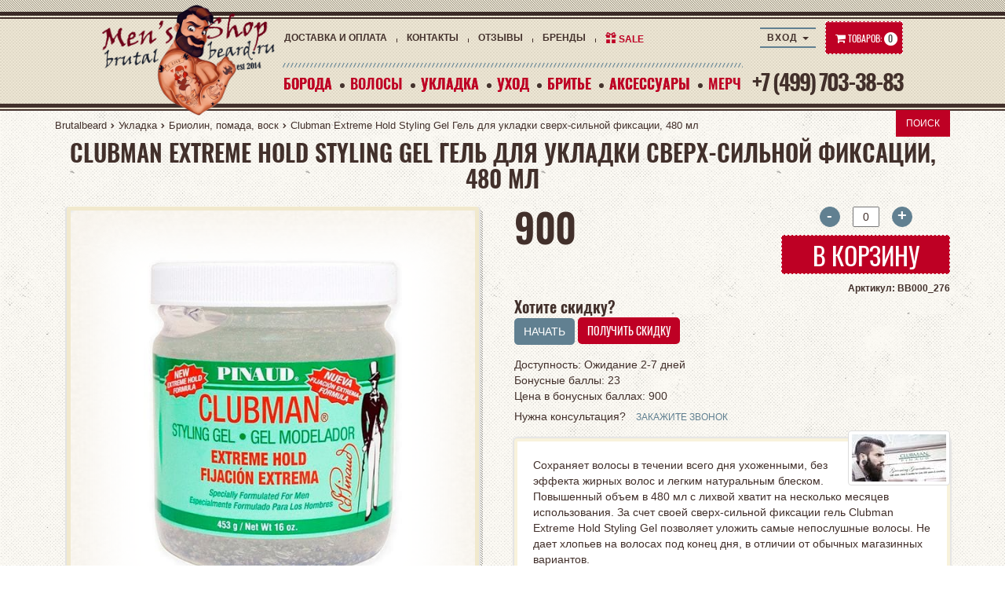

--- FILE ---
content_type: text/html; charset=utf-8
request_url: https://brutalbeard.ru/hair-styling/briolin-pomades-wax/clubman-extreme-hold-styling-gel-480ml
body_size: 18485
content:
<!DOCTYPE html>
<!--[if IE]><![endif]-->
<!--[if IE 8 ]><html dir="ltr" lang="ru" class="ie8"><![endif]-->
<!--[if IE 9 ]><html dir="ltr" lang="ru" class="ie9"><![endif]-->
<!--[if (gt IE 9)|!(IE)]><!-->
<html dir="ltr" lang="ru">
<!--<![endif]-->
<head>
<meta charset="UTF-8" />
<meta name="viewport" content="width=device-width, initial-scale=1">
<meta http-equiv="X-UA-Compatible" content="IE=edge">
<title>Clubman Extreme Hold Styling Gel Гель для укладки сверх-сильной фиксации, 480 мл</title>

						
<base href="https://brutalbeard.ru/" />

	<meta name="description" content="Гель для укладки Clubman Extreme Hold Styling Gel сверх-сильной фиксации, объем 480 мл. Есть в наличии, можно забрать самовывозом или доставка в день заказа" />
<meta property="og:title" content="Clubman Extreme Hold Styling Gel Гель для укладки сверх-сильной фиксации, 480 мл" />
<meta property="og:type" content="website" />
<meta property="og:url" content="https://brutalbeard.ru/hair-styling/briolin-pomades-wax/clubman-extreme-hold-styling-gel-480ml" />
<meta property="og:image" content="https://brutalbeard.ru/image/cache/catalog/clubman-pinaud/clubman-extreme-hold-styling-gel-480ml-600x600.jpg" />
<meta property="og:site_name" content="Brutalbeard.ru" />
<style>img[data-src]{visibility: hidden;}</style>
<script src="catalog/view/javascript/jquery/jquery-2.1.1.min.js" type="text/javascript"></script>
<link href="catalog/view/javascript/bootstrap/css/bootstrap.min.css" rel="stylesheet" media="screen" />
<script src="catalog/view/javascript/bootstrap/js/bootstrap.min.js" type="text/javascript"></script>
<link href="catalog/view/javascript/font-awesome/css/font-awesome.min.css" rel="stylesheet" type="text/css" />
<link href="catalog/view/theme/brutalshop/stylesheet/stylesheet.css" rel="stylesheet" type="text/css" >
<link href="catalog/view/javascript/jquery/magnific/magnific-popup.css" type="text/css" rel="stylesheet" media="screen" />
<link href="catalog/view/javascript/jquery/datetimepicker/bootstrap-datetimepicker.min.css" type="text/css" rel="stylesheet" media="screen" />
<link href="/catalog/view/javascript/bootstrap/css/bootstrap-datetimepicker.css" type="text/css" rel="stylesheet" media="screen" />
<link href="/catalog/view/theme/default/stylesheet/sobfeedback.css" type="text/css" rel="stylesheet" media="screen" />
<link href="catalog/view/javascript/blog/colorbox/css/0/colorbox.css" type="text/css" rel="stylesheet" media="screen" />
<link href="catalog/view/theme/brutalshop/stylesheet/seocms.css" type="text/css" rel="stylesheet" media="screen" />
<link href="catalog/view/javascript/wysibb/theme/default/wbbtheme.css" type="text/css" rel="stylesheet" media="screen" />
<link href="catalog/view/javascript/blog/rating/jquery.rating.css" type="text/css" rel="stylesheet" media="screen" />
<link href="catalog/view/theme/brutalshop/stylesheet/popupcart.css?ver=1.6.1" type="text/css" rel="stylesheet" media="screen" />
<link href="catalog/view/javascript/jquery/owl-carousel/owl.carousel.css" type="text/css" rel="stylesheet" media="screen" />
<link href="catalog/view/theme/default/stylesheet/roboto-forced.min.css?v=2.5.1" type="text/css" rel="stylesheet" media="screen" />
<link href="catalog/view/theme/brutalshop/stylesheet/fix-stylesheet.css" rel="stylesheet">
<script src="catalog/view/javascript/common.js" type="text/javascript"></script>
<script src="catalog/view/javascript/brutal.js" type="text/javascript"></script>
<link href="https://brutalbeard.ru/image/catalog/favicon.png" rel="icon" />
<script src="catalog/view/javascript/jquery/magnific/jquery.magnific-popup.min.js" type="text/javascript"></script>
<script src="catalog/view/javascript/jquery/datetimepicker/moment.js" type="text/javascript"></script>
<script src="catalog/view/javascript/jquery/datetimepicker/locale/ru-ru.js" type="text/javascript"></script>
<script src="catalog/view/javascript/jquery/datetimepicker/bootstrap-datetimepicker.min.js" type="text/javascript"></script>
<script src="/catalog/view/javascript/bootstrap/js/validator.js" type="text/javascript"></script>
<script src="/catalog/view/javascript/jquery/maskedinput.min.js" type="text/javascript"></script>
<script src="/catalog/view/javascript/jquery/moment.min.js" type="text/javascript"></script>
<script src="/catalog/view/javascript/jquery/moment-with-locales.min.js" type="text/javascript"></script>
<script src="/catalog/view/javascript/bootstrap/js/bootstrap-datetimepicker.min.js" type="text/javascript"></script>
<script src="/catalog/view/javascript/sobfeedback.js" type="text/javascript"></script>
<script src="catalog/view/javascript/blog/colorbox/jquery.colorbox.js" type="text/javascript"></script>
<script src="catalog/view/javascript/blog/blog.color.js" type="text/javascript"></script>
<script src="catalog/view/javascript/wysibb/jquery.wysibb.js" type="text/javascript"></script>
<script src="catalog/view/javascript/wysibb/lang/ru-ru.js" type="text/javascript"></script>
<script src="catalog/view/javascript/blog/blog.bbimage.js" type="text/javascript"></script>
<script src="catalog/view/javascript/blog/rating/jquery.rating.js" type="text/javascript"></script>
<script src="catalog/view/javascript/blog/blog.comment.js" type="text/javascript"></script>
<script src="catalog/view/javascript/popupcart.js" type="text/javascript"></script>
<script src="catalog/view/javascript/jquery/owl-carousel/owl.carousel.min.js" type="text/javascript"></script>

<!-- AutoSearch -->
<link rel="stylesheet" type="text/css" href="catalog/view/javascript/jquery/jquery.mCustomScrollbar.min.css" />
<script src="catalog/view/javascript/jquery/jquery.mCustomScrollbar.min.js"></script>
<link rel="stylesheet" type="text/css" href="catalog/view/javascript/jquery/autosearch.css" />
<script src="catalog/view/javascript/jquery/autosearch.js"></script>
<!-- AutoSearch END-->
			

<script>
// WEBP detect by sitecreator (c) 2019 https://sitecreator.ru webp_detect.js
(function() {
  document.cookie = "sitecreator_hasWebP=0";
  var img = new Image();
  img.onerror = function() {
    document.cookie = "sitecreator_hasWebP=0";
    console.log('webp bad');
    };
  img.onload = function() {
    if (img.width === 2 && img.height === 1) {
      document.cookie = "sitecreator_hasWebP=1";
      console.log('webp ok');
    }};
  img.src = "[data-uri]";
})();
</script>

<script>
// WEBP Lazy Load by sitecreator (c) 2019 https://sitecreator.ru lazyload_sitecreator.js
function LazyLoadStcrtr() {
  var config = {
    root: null,
    rootMargin: '0px',
    threshold: 0.5
  };

  var w_or_h = 740;
  var mobile_screen = typeof window.screen.width === "number" && (window.screen.width <= w_or_h && window.screen.height <= w_or_h);
  if(mobile_screen) console.log('mobile_screen');
  var observer;

  if (typeof window.IntersectionObserver === 'function') {
    observer = new IntersectionObserver(function(entries, self) {
      Array.prototype.forEach.call(entries, function (entry) {
        if (entry.isIntersecting) {
          // console.log(entry);
          var img = entry.target;
          self.unobserve(img);
          setSrc(img);
        }
      });
    }, config);
  }

  this.lazyReStart = function() {
    var imgs = document.querySelectorAll("img[data-src]");
    if(typeof observer === 'object') {
      observer.disconnect();
      Array.prototype.forEach.call(imgs, function (img) {
        observer.observe(img);
      });
    } else Array.prototype.forEach.call(imgs, function (img) {
      setSrc(img);
    });

  };

  function setSrc(img) {
    var src = img.getAttribute('data-src');
    var srclow = img.getAttribute('data-srclow');
    if (src) {
      if(mobile_screen && srclow) img.src = srclow;
      else img.src = src;
      img.removeAttribute('data-src');
    }
  }

}
</script>

<script>
// WEBP Lazy Load by sitecreator (c) 2019 https://sitecreator.ru lazyload_start.js


(function() {
  var lazy = new LazyLoadStcrtr();
  //lazy.lazyReStart();
  setInterval(function () {
    lazy.lazyReStart();
  }, 100);
})();
</script>
</head>
<body class="product-product-276">

			
			  			  
			  			  			  
            
<header>
  <div id="top"></div>
  <div class="container">
    <div class="row header-center">
        <div id="logo">
                                    <a href="https://brutalbeard.ru/"><img src="https://brutalbeard.ru/image/catalog/logo.png" width="220px" height="141px" title="Brutalbeard.ru" alt="Brutalbeard.ru" class="img-responsive" /></a>
                              </div>
        <div id="menu-left">
            <div class="btn-top-info">
              <a href="javascript:void(0);" class="btn-menutop-info" data-toggle="collapse" data-target=".navbar-info">Info <span class="caret"></span></a>
            </div>
            <nav id="top-info" class="navbar-top-info">
              <div class="collapse navbar-info">
                  <ul class="nav nav-top-info">
                    <li><a href="https://brutalbeard.ru/delivery" rel="nofollow">Доставка и оплата</a></li>
                    <li><a href="https://brutalbeard.ru/contact-us/" rel="nofollow">Контакты</a></li>
                    <li><a href="https://brutalbeard.ru/reviews-about-us" rel="nofollow">Отзывы</a></li>
                    <li><a href="https://brutalbeard.ru/brands/" rel="nofollow">Бренды</a></li>
                    <li><a href="https://brutalbeard.ru/specials/" class="special-link" rel="nofollow"><span class="glyphicon glyphicon-gift"></span>Sale</a></li>
                  </ul>
              </div>
            </nav>
          <div class="btn-top-menu">
            <button type="button" class="btn btn-menu-category btn-block" data-toggle="collapse" data-target=".menu-category"><span id="category">Категории</span></button>
          </div>
                    <nav id="menu" class="navbar-menu-catecory">
            <div class="collapse menu-category">
            <ul class="nav nav-menu-catecory">
                                            <li class="dropdown"><a href="javascript:void(0);" class="dropdown-toggle" data-toggle="dropdown">Борода</a>
                <a href="https://brutalbeard.ru/beard/" class="see-all">Борода</a>
                  <div class="dropdown-menu">
                    <div class="dropdown-inner">
                                            <ul class="list-unstyled">
                                                <li><a href="https://brutalbeard.ru/beard/oil/">Масло</a></li>
                                                <li><a href="https://brutalbeard.ru/beard/for-growth/">Для роста</a></li>
                                                <li><a href="https://brutalbeard.ru/beard/balm/">Бальзам</a></li>
                                                <li><a href="https://brutalbeard.ru/beard/camouflage/">Краска</a></li>
                                                <li><a href="https://brutalbeard.ru/beard/mustache/">Воск</a></li>
                                                <li><a href="https://brutalbeard.ru/beard/soap-shampoo/">Мыло и шампуни</a></li>
                                                <li><a href="https://brutalbeard.ru/beard/gift-baskets/">Подарочные наборы</a></li>
                                                <li><a href="https://brutalbeard.ru/beard/accessories/">Аксессуары</a></li>
                                              </ul>
                                          </div>
                    </div>
                  </li>
                                                                    <li><a href="https://brutalbeard.ru/hair-cosmetics/">Волосы</a></li>
                                                                  <li class="dropdown"><a href="javascript:void(0);" class="dropdown-toggle" data-toggle="dropdown">Укладка</a>
                <a href="https://brutalbeard.ru/hair-styling/" class="see-all">Укладка</a>
                  <div class="dropdown-menu">
                    <div class="dropdown-inner">
                                            <ul class="list-unstyled">
                                                <li><a href="https://brutalbeard.ru/hair-styling/briolin-pomades-wax/">Бриолин, помада, воск</a></li>
                                                <li><a href="https://brutalbeard.ru/hair-styling/clay-paste-cream/">Глина, паста, крем</a></li>
                                                <li><a href="https://brutalbeard.ru/hair-styling/comb/">Расчески</a></li>
                                              </ul>
                                          </div>
                    </div>
                  </li>
                                                                  <li class="dropdown"><a href="javascript:void(0);" class="dropdown-toggle" data-toggle="dropdown">Уход</a>
                <a href="https://brutalbeard.ru/care/" class="see-all">Уход</a>
                  <div class="dropdown-menu">
                    <div class="dropdown-inner">
                                            <ul class="list-unstyled">
                                                <li><a href="https://brutalbeard.ru/care/body-face/">Для лица и тела</a></li>
                                                <li><a href="https://brutalbeard.ru/care/perfume/">Парфюм</a></li>
                                                <li><a href="https://brutalbeard.ru/care/hair/">Уход за волосами</a></li>
                                                <li><a href="https://brutalbeard.ru/care/shampoos-conditioners/">Шампуни и кондиционеры</a></li>
                                              </ul>
                                          </div>
                    </div>
                  </li>
                                                                  <li class="dropdown"><a href="javascript:void(0);" class="dropdown-toggle" data-toggle="dropdown">Бритье</a>
                <a href="https://brutalbeard.ru/shaving/" class="see-all">Бритье</a>
                  <div class="dropdown-menu">
                    <div class="dropdown-inner">
                                            <ul class="list-unstyled">
                                                <li><a href="https://brutalbeard.ru/shaving/razors-blades/">Бритвы и лезвия</a></li>
                                                <li><a href="https://brutalbeard.ru/shaving/for-shaving/">Для бритья</a></li>
                                                <li><a href="https://brutalbeard.ru/shaving/after-shaving/">После бритья</a></li>
                                              </ul>
                                          </div>
                    </div>
                  </li>
                                                                  <li class="dropdown"><a href="javascript:void(0);" class="dropdown-toggle" data-toggle="dropdown">Аксессуары</a>
                <a href="https://brutalbeard.ru/mens-accessories/" class="see-all">Аксессуары</a>
                  <div class="dropdown-menu">
                    <div class="dropdown-inner">
                                            <ul class="list-unstyled">
                                                <li><a href="https://brutalbeard.ru/mens-accessories/bracelets/">Браслеты</a></li>
                                                <li><a href="https://brutalbeard.ru/mens-accessories/covers/">Обложки</a></li>
                                                <li><a href="https://brutalbeard.ru/mens-accessories/clothes/">Одежда</a></li>
                                                <li><a href="https://brutalbeard.ru/mens-accessories/purse/">Портмоне</a></li>
                                              </ul>
                                          </div>
                    </div>
                  </li>
                                                                    <li><a href="https://brutalbeard.ru/gift-wrap/">Мерч</a></li>
                                                    </ul>
              </div>
            </nav>
                  </div>
      <div id="menu-right">
          <ul id="account" class="list-inline">
            <li id="top-account" class="dropdown"><a href="javascript:void(0);" class="dropdown-toggle" data-toggle="dropdown">Вход <span class="caret"></span></a>
            <ul class="dropdown-menu dropdown-menu-right">
                            <li><a href="https://brutalbeard.ru/simpleregister/" rel="nofollow">Регистрация</a></li>
              <li><a href="https://brutalbeard.ru/login/" rel="nofollow">Авторизация</a></li>
                          </ul>
            </li>
          </ul>
          <div id="cart" class="btn-group">
  <button type="button" data-toggle="dropdown" data-loading-text="Загрузка..." class="btn btn-default pull-right dropdown-toggle"><i class="fa fa-shopping-cart"></i> <span id="cart-total"><span class="hidden-xs">Товаров:</span> <i class="fa fa-circle" aria-hidden="true"></i> 0</span></button>
  <ul class="dropdown-menu pull-right">
        <li>
      <p class="text-center">В корзине пусто!</p>
    </li>
      </ul>
</div>
          <div id="top-phone">
                                    <a href="tel:+74997033883" title="+7 (499) 703-38-83" rel="nofollow">+7 (499) 703-38-83</a>
                      </div>
      </div>
    </div>
  </div>
</header>
<div class="container container__search"><div id="search__box"><div id="search" class="input-group">
  <input type="text" name="search" value="" placeholder="Поиск товара по каталогу" class="form-control input-md" />
  <span class="input-group-btn">
    <button type="button" class="btn btn-default btn-md">Искать</button>
  </span>
</div></div><button id="search-toggle" type="button" class="btn btn-link">Поиск</button></div><div id="content" itemscope itemtype="http://schema.org/Product"> 
<div class="container"><ul id="cmswidget-6" style="display: none;" class="cmswidget">
<li ><a href="https://brutalbeard.ru/chtivo"    class=" ">
Чтиво</a>

</li>
</ul>
<script>
	$('#cmswidget-6').hide();
		var prefix = 'ascpw6';
	var cmswidget = '6';
	var data = $('#cmswidget-6').html();
	$('#cmswidget-'+cmswidget).remove();
$('.top-info > li:last-child').after(data);;
	$('#cmswidget-6').show();
 	delete data;
	delete prefix;
	delete cmswidget;
	</script>
<ul class="breadcrumb" itemscope itemtype="http://schema.org/BreadcrumbList"><li itemprop="itemListElement" itemscope itemtype="http://schema.org/ListItem"><a itemprop="item" href="https://brutalbeard.ru/" title="Brutalbeard"><span itemprop="name">Brutalbeard</span></a><meta itemprop="position" content="1" /></li><li itemprop="itemListElement" itemscope itemtype="http://schema.org/ListItem"><a itemprop="item" href="https://brutalbeard.ru/hair-styling/" title="Укладка"><span itemprop="name">Укладка</span></a><meta itemprop="position" content="2" /></li><li itemprop="itemListElement" itemscope itemtype="http://schema.org/ListItem"><a itemprop="item" href="https://brutalbeard.ru/hair-styling/briolin-pomades-wax/" title="Бриолин, помада, воск"><span itemprop="name">Бриолин, помада, воск</span></a><meta itemprop="position" content="3" /></li><li itemprop="itemListElement" itemscope itemtype="http://schema.org/ListItem" class="active"><span itemprop="name">Clubman Extreme Hold Styling Gel Гель для укладки сверх-сильной фиксации, 480 мл</span><meta itemprop="position" content="4"></li></ul>
  <h1 itemprop="name" class="product__product">Clubman Extreme Hold Styling Gel Гель для укладки сверх-сильной фиксации, 480 мл</h1>
  <div id="p_desc" itemprop="description" class="cpt_product_description"><p>Сохраняет волосы в течении всего дня ухоженными, без эффекта жирных волос и легким натуральным блеском. Повышенный объем в 480 мл с лихвой хватит на несколько месяцев использования. За счет своей сверх-сильной фиксации гель Clubman Extreme Hold Styling Gel позволяет уложить самые непослушные волосы. Не дает хлопьев на волосах под конец дня, в отличии от обычных магазинных вариантов.</p><p>В составе имеется пантенол для блеска и зародыши пшеницы для укрепления волос. Особенность геля сверх-сильной фиксации клубман взять под контроль даже кудрявые волосы.</p></div>
  <div class="row">
      <div class="col-sm-6">
            <div id="product-owl" class="owl-carousel">
                                            <div class="product-layout product-grid col-md-12 col-sm-12 col-xs-12 items">
                  <div class="product-thumb">
                    
<div class="image product-owl-image"><a href="https://brutalbeard.ru/image/cache/catalog/clubman-pinaud/clubman-extreme-hold-styling-gel-480ml-800x800.jpg" title="Clubman Extreme Hold Styling Gel Гель для укладки сверх-сильной фиксации, 480 мл"><img itemprop="image" src="https://brutalbeard.ru/image/cache/catalog/clubman-pinaud/clubman-extreme-hold-styling-gel-480ml-600x600.jpg" class="img-responsive" title="Clubman Extreme Hold Styling Gel Гель для укладки сверх-сильной фиксации, 480 мл" alt="Clubman Extreme Hold Styling Gel Гель для укладки сверх-сильной фиксации, 480 мл, купить в интернет-магазине Brutalbeard" /></a></div>
                  </div>
                </div>
                                                                    </div>
            <div id="product-variant"></div>
      </div>
      <div class="col-sm-6">
            <div class="product_price_flex">
            <ul class="list-unstyled">
                                                      <li>
                      <span class='autocalc-product-price'>900<span class="sr-only">руб</span><span class="roboto-forced ruble" aria-hidden="true" style="display:none;"></span></span>                      <span itemscope itemprop="offers" itemtype="http://schema.org/Offer" >
                        <meta itemprop="price" content="900.00">
                        <meta itemprop="priceCurrency" content="RUB">
                        <link itemprop="availability" href="http://schema.org/OutOfStock" >
                      </span>
                      <meta itemprop="model" content="Clubman Extreme Hold Styling Gel, 480ml">
                    </li>
                                                </ul>
            <div id="cart-product">
               
	<div class="quantity_div">
	<span class="minus">&#45;</span>
	<input type="text" name="quantity" class="quantity_input" size="2" value="1" data-maximum="0" id="input-quantity" class="form-control" />	  
	<span class="plus">&#43;</span>
	</div>
	
              <input type="hidden" name="product_id" value="276" />
              <button type="button" id="button-cart" data-loading-text="Загрузка...">В корзину</button>
            </div>
            <div class="product_model">Арктикул: BB000_276</div>
            </div>
            <div id="product">
                                                <div class="special-time">
                <div class="time-block">
                <span>Хотите скидку?</span>
                <div id="tm">00:00:00</div>
                <div id="percent">0.000%</div>
                </div>
                <div class="time-button">
                <input id="go" type="button" value="Начать" onclick="Pusk()">
                <input id="stop" type="button" value="Получить скидку"  onclick="T3()">
                <div class="money-block">Ваша скидка = <span id="money"></span>%<br><span id="inst-m">Введите в корзине этот купон</span> <span id="cupon"></span></div>
                </div>
            </div>
          </div>
            <ul id="p_b_desc" class="list-unstyled">
              <li>Доступность: Ожидание 2-7 дней</li>
                                                        <li>Бонусные баллы: 23</li>
                                          <li>Цена в бонусных баллах: <span class='autocalc-product-points'>900</span></li>
                                          <li>Нужна консультация?<button type="button" class="btn btn-link" data-toggle="modal" data-target="#feedbackModal45">закажите звонок</button>
<div class="modal fade" id="feedbackModal45" tabindex="-1" role="dialog" aria-labelledby="feedbackModalLabel45">
  <div class="modal-dialog" role="document">
    <div class="modal-content col-md-12">
        <form role="form" data-toggle="validator" enctype="multipart/form-data" data-form-id="45" class="form-sobfeedback" id="form-sobfeedback45">
      <div class="modal-header">
        <button type="button" class="close" data-dismiss="modal" aria-label="Close"><span aria-hidden="true">&times;</span></button>
        <h4 class="modal-title" id="feedbackModalLabel45">Заказать звонок</h4>
      </div>
      <div class="modal-body">
                                          <!-- Password or Email or Text type -->
                            <div class="form-group">
                  <label for="sobtext4" class="control-label">Имя</label>
                  <input type="text" class="form-control" data-toggle="tooltip" id="sobtext4"
                         data-original-title=""
                         name="field[4][message]"
                         placeholder="Имя" data-required-error="Как к Вам обратиться" required >
                  <div class="help-block with-errors"></div>
              </div>
                            <!-- Phone type-->
                            <!-- Textarea type-->
                            <!-- DateTime type-->
                            <!-- Checkbox type-->
                            <!-- Radio type-->
                            <!-- Select type-->
                            <!-- FileDownload type-->
                            <!-- Custom Text type-->
              
                                          <!-- Password or Email or Text type -->
                            <!-- Phone type-->
                            <div class="form-group">
                  <label for="sobTel5" class="control-label">Телефон</label>
                  <input type="tel" class="form-control" data-toggle="tooltip" id="sobTel5"
                         name="field[5][message]"
                         data-original-title="" data-required-error="Укажите Ваш номер телефона" required >
                  <div class="help-block with-errors"></div>
              </div>
              <script type="text/javascript">
                  $(document).ready(function () {
                      $("#sobTel5").mask("9(999)999-99-99");
                  });
              </script>
                            <!-- Textarea type-->
                            <!-- DateTime type-->
                            <!-- Checkbox type-->
                            <!-- Radio type-->
                            <!-- Select type-->
                            <!-- FileDownload type-->
                            <!-- Custom Text type-->
              
                                          <!-- Password or Email or Text type -->
                            <!-- Phone type-->
                            <!-- Textarea type-->
                            <div class="form-group">
                  <label for="sobTextarea6" class="control-label">Комментарий</label>
                            <textarea class="form-control" data-toggle="tooltip" id="sobTextarea6"
                                      data-original-title=""
                                      name="field[6][message]"
                                      placeholder="Комментарий или пожелание, не обязательное поле" ></textarea>
                  <div class="help-block with-errors"></div>
              </div>
                            <!-- DateTime type-->
                            <!-- Checkbox type-->
                            <!-- Radio type-->
                            <!-- Select type-->
                            <!-- FileDownload type-->
                            <!-- Custom Text type-->
              
                                                        <div class="hidden-inputs">
                  <input type="hidden" name="link_page" value="http://brutalbeard.ru/hair-styling/briolin-pomades-wax/clubman-extreme-hold-styling-gel-480ml" />
                  <input type="hidden" name="module_name" value="Заказать звонок" />
                  <input type="hidden" name="module_id" value="45" />
                  <input type="hidden" name="form_success" value="Наш менеджер свяжется с Вами в течении 10 минут" />
              </div>
                          </div>
            <div class="modal-footer">
                <div class="form-group">
                    <button type="submit" onclick="ym(27319781, 'reachGoal', 'ring'); return true;" class="btn btn-success pull-right">Отправить</button>
                    <div class="text-left text-muted">Нажимая на кнопку оптравить Вы соглашаетесь с <a href="https://brutalbeard.ru/privacy" target="blank" rel="nofollow">документом обработки персональных данных</a>.</div>
                </div>
            </div>
      </form>
    </div>
  </div>
</div>


<!-- alert modal -->
<div class="modal fade sobfeedback-alert" data-backdrop="false" id="sobFeedbackAlert45" data-form-id="45" tabindex="-1" role="dialog">
    <div class="modal-dialog" role="document">
        <div class="modal-content">
            <div class="modal-body">
                <div class="alert">

                </div>
            </div>
        </div><!-- /.modal-content -->
    </div><!-- /.modal-dialog -->
</div><!-- /.modal -->


<div class="windows8" id="loader45">
    <div class="wBall" id="wBall_1">
        <div class="wInnerBall"></div>
    </div>
    <div class="wBall" id="wBall_2">
        <div class="wInnerBall"></div>
    </div>
    <div class="wBall" id="wBall_3">
        <div class="wInnerBall"></div>
    </div>
    <div class="wBall" id="wBall_4">
        <div class="wInnerBall"></div>
    </div>
    <div class="wBall" id="wBall_5">
        <div class="wInnerBall"></div>
    </div>
</div></li>
                            <li><div class="pull-right product-brand"><span itemprop="brand" content="Clubman Pinaud"><a href="https://brutalbeard.ru/clubman-pinaud">
                  <img src="https://brutalbeard.ru/image/cache/catalog/clubman-pinaud/clubman-pinaud-120x60.jpg" title="Clubman Pinaud" class="img-thumbnail"/></a></div></li>
                          </ul>
                  </div>
      </div>
      </div>

						
      <div class="container"><div id="cmswidget-2" class="cmswidget cmswidget-treecomments" data-prefix="ascpw2_">
<div id="tab-html-2" class="tab-pane">
	<div class="box" style="display: block">
		<div class="box-content bordernone"><div class="cmswidget-new-2">
	<div class="container_reviews cmswidget" id="ascpw2_container_reviews_product_id_276">
		<noindex>
			<div class="container_reviews_vars acr2" style="display: none">
				<div class="mark" data-text="product_id"></div>
				<div class="mark_id" data-text="276"></div>
				<div class="theme" data-text="brutalshop"></div>
				<div class="exec" data-text=""></div>
				<div class="visual_editor" data-text="1"></div>
				<div class="ascp_widgets_position" data-text="2"></div>
				<div class="settingswidget" data-text="[base64]"></div>
				<div class="text_wait" data-text="Подождите пожалуйста!"></div>
				<div class="visual_rating" data-text="1"></div>
				<div class="captcha_status" data-text="0"></div>
				<div class="rating_status" data-text="1"></div>
				<div class="signer" data-text="0"></div>
				<div class="imagebox" data-text="colorbox"></div>
				<div class="prefix" data-text="ascpw2_"></div>
				<div class="wysibbuploader" data-text="https://brutalbeard.ru/index.php?route=module/blog/wysibbuploader"></div>
				<div class="wysibbuploader_key_imageshack" data-text=""></div>
			</div>
  		</noindex>

						<script>
					if (typeof WBBLANG !=="undefined"){
					CURLANG = WBBLANG['ru-ru'] || WBBLANG['en'] || CURLANG;
					}
				</script>
				

				<a onclick="$('#ascpw2_comment_id_reply_0').click();" class="textdecoration_none leavereview-2" href="https://brutalbeard.ru/hair-styling/briolin-pomades-wax/clubman-extreme-hold-styling-gel-480ml#ascpw2_comment-title"><ins class="hrefajax textdecoration_none">Оставить отзыв&nbsp;<i class="fa fa-reply" aria-hidden="true"></i>&nbsp;&darr;</ins></a>
	   
		<div class="width100 overflowhidden lineheight1">&nbsp;</div>

		<div id="ascpw2_div_comment_276" >

			<div id="ascpw2_comment_276" >
				<div class="container_comments " id="container_comments_product_id_276">
	<!-- <noindex> -->
		<div class="container_comments_vars acc2" id="container_comments_vars_product_id_276" style="display: none">
			<div class="mark" data-text="product_id"></div>
			<div class="mark_id" data-text="276"></div>
			<div class="text_rollup_down" data-text="развернуть ветку"></div>
			<div class="text_rollup" data-text="свернуть ветку"></div>
			<div class="visual_editor" data-text="1"></div>
			<div class="sorting" data-text="desc"></div>
			<div class="page" data-text="1"></div>
			<div class="ascp_widgets_position" data-text="2"></div>
			<div class="text_voted_blog_plus" data-text="Вы проголосовали положительно."></div>
			<div class="text_voted_blog_minus" data-text="Вы проголосовали отрицательно."></div>
			<div class="text_all" data-text="Всего"></div>
			<div class="prefix" data-text="ascpw2_"></div>
		</div>
	<!-- </noindex> -->

		


	<!-- <noindex> -->
<div class="sc_h_s">Ещё никто не оставил отзывов.</div>
<!-- </noindex> -->
</div>			</div>


       

			<div id="ascpw2_comment-title" class="sc_tc_link_write_review">
				<a href="#"  id="ascpw2_comment_id_reply_0" data-cmswidget="2" data-prefix="ascpw2_" class="comment_reply comment_buttons form_reply">
				<ins id="ascpw2_reply_0" class="hrefajax text_write_review">Оставить отзыв</ins>
				</a>
			</div>



			<div id="ascpw2_comment_work_0" class="ascpw2_comment_work"></div>

			<div id="ascpw2_reply_comments" class="ascpw2_comment_form comment_form" data-prefix="ascpw2_" style="display:none">
				<div id="ascpw2_comment_work_" class="ascpw2_form_customer_pointer width100 margintop10">


					
					<div id="form_customer_none" style="display:none;"></div>




					<div class="form_customer ascpw2_form_customer" id="ascpw2_form_customer" style="display:none;">



						<form action="https://brutalbeard.ru/login/" method="post" enctype="multipart/form-data">
							<div class="form_customer_content">
								<a href="#" class="floatright hrefajax"  onclick="$('.ascpw2_form_customer').hide(); $('.sc-auth').hide(); return false;">закрыть</a>

								<div class="floatleft sc-auth-left">
									E-Mail:<br />
									<input type="text" name="email" class="form-control sc-form-control" value="" />
									<br />
									Пароль:<br />
									<input type="password" name="password" class="form-control sc-form-control" value="" />
									<br />
									<a href="https://brutalbeard.ru/forgot-password/">Забыли пароль?</a>
									<br />
									<input type="submit" value="Войти" class="button btn btn-primary" />
									<a href="https://brutalbeard.ru/simpleregister/" class="marginleft10">Регистрация</a>
																		<input type="hidden" name="redirect" value="https://brutalbeard.ru/hair-styling/briolin-pomades-wax/clubman-extreme-hold-styling-gel-480ml#tabs" />
																	</div>
                                <div class="floatleft sc-auth" style="display:none;"></div>
							</div>
						</form>

					</div>
					
					<form id="ascpw2_form_work_">
						<div class="seocmspro_customer_name width100 overflowhidden" >
						  						  <div class="seocmspro_load_avatar seocmspro_avatar"><img src="https://brutalbeard.ru/image/cache/adaptive/catalog/icon-love-beard-100x100.png" alt="avatar" style="width:100px ; height:100px ; "></div>
						  						<div class="seocmspro_author" >
						<ins class="color_entry_name">Ваше имя:</ins>
						<br>
						<input type="text" name="name" class="form-control sc-form-control" onblur="if (this.value==''){this.value='Гость'}" onfocus="if (this.value=='Гость') this.value='';"  value="Гость" >

												<div class="asc_textlogin">
						<a href="#" class="textdecoration_none hrefajax" data-cmswidget="2" data-prefix="ascpw2_"><ins class="hrefajax customer_enter customer_auth" data-prefix="ascpw2_" data-cmswidget="2">Войти</ins></a>
						 или <a href="https://brutalbeard.ru/simpleregister/">зарегистрироваться</a>						</div>
						
                         </div>
						</div>
						<div class=" bordernone width100 overflowhidden margintop5 lineheight1"></div>

						
													<ins class="color_entry_name">Ваш отзыв:</ins>
							<span class="blog_require">*</span>

							<div class="ascp_bbode">
								<textarea name="text" id="ascpw2_editor_" class="form-control blog-record-textarea ascpw2_editor blog-textarea_height"></textarea>
							</div>

	                        						
						<div class="bordernone width100 overflowhidden margintop5 lineheight1"></div>
												<ins class="color_entry_name">Дайте оценку: </ins>&nbsp;&nbsp;
												<div style="height: 25px;">
							<input type="radio" class="visual_star" name="rating" title="Плохо 1" value="1" >
							<input type="radio" class="visual_star" name="rating" title="Плохо 2" value="2" >
							<input type="radio" class="visual_star" name="rating" title="Плохо 3" value="3" >
							<input type="radio" class="visual_star" name="rating" title="Хорошо 4" value="4" >
							<input type="radio" class="visual_star" name="rating" title="Хорошо 5" value="5" >
							<div class="floatleft"  style="padding-top: 5px; "><ins class="color_entry_name marginleft10"><span id="hover-test" ></span></ins></div>
							<div  class="bordernone width100 overflowhidden lineheight1"></div>
						</div>
																		<div class="bordernone width100 overflowhidden margintop5 lineheight1"></div>
						
						
                		
                          
                		<label>
                		Получать ответы                		</label>
						   на e-mail <span class="no-public">(не публикуется)</span> <i class="fa fa-envelope" aria-hidden="true"></i>						   <input type="text" name="email_ghost" class="form-control sc-form-control" value="" />
												
										   			<div class="buttons">
				                <button type="button" id="ascpw2_button-comment-0" data-loading-text="" class="btn btn-primary button button-comment"><i class="fa fa-pencil-square-o"></i> Написать отзыв</button>
				             </div>
						
   					</form>
				</div>
			</div>

       
		</div>

		<div class="overflowhidden">&nbsp;</div>
	</div>
</div>
		</div>
	</div>
</div></div>

<script>

	$('#cmswidget-2').hide();

comment_form_ascpw2_ = $('#ascpw2_reply_comments').clone();
$('#ascpw2_reply_comments').remove();

if (typeof tab_select == "undefined") {
	var tab_select = new Array();
}

tab_select[2] = '#tab-html-2';
</script>


<script>
$(document).ready(function(){

		
		    var prefix = 'ascpw2_';
            var cmswidget = '2';
			var heading_title = 'Отзывы';
			var total = '0';

						var name = 'Clubman Extreme Hold Styling Gel Гель для укладки сверх-сильной фиксации, 480 мл';
			var url = 'https://brutalbeard.ru/hair-styling/briolin-pomades-wax/clubman-extreme-hold-styling-gel-480ml';
			
						var product_name = 'Clubman Extreme Hold Styling Gel Гель для укладки сверх-сильной фиксации, 480 мл';
			var product_url = 'https://brutalbeard.ru/hair-styling/briolin-pomades-wax/clubman-extreme-hold-styling-gel-480ml';
			
			var data = $('#cmswidget-2').clone();

			tab_select[cmswidget] = '#tab-review';
$('#cmswidget-'+cmswidget).remove();
$(tab_select[cmswidget]).html($(data).html());;

            $('#cmswidget-2').show();

			$('.cmswidget-new-2').attr('id', 'cmswidget-2');

			delete data;
			delete prefix;
			delete cmswidget;
			delete total;

						delete product_name;
			delete product_url;
			
						delete name;
			delete url;
			

	   


});

$(window).on("load", function() {

 if ($('.comments_parent').is(':hidden') == false) {

 } else {
 	$('.comments_parent').show();
 }
 $('#ascpw2_comment_id_reply_0').click();


			url = location.href, idx_2 = url.indexOf("#")
			hash_2 = idx_2 != -1 ? url.substring(idx_2+1) : "";

			var idx_cmswidget_2 =  hash_2.lastIndexOf("_");
			url_cmswidget_2 = idx_cmswidget_2 != -1 ? hash_2.substring(idx_cmswidget_2+1) : "";

		    if (url_cmswidget_2 != '') {
		    	switch_tab_2 = true;
		    }  else {
		    	switch_tab_2 = false;
		    }

			

            if (url_cmswidget_2 != '') {
				if (url_cmswidget_2 == '2' && switch_tab_2) {
					$('a[href=\''+tab_select[2]+'\']').trigger('click');
	            }
                if ($('#' + hash_2).length && hash_2 != "") {
                	$('html, body').animate({scrollTop: $('#' + hash_2).offset().top}, 500, function() {});
                }
			}

});

</script>

<script>
$(document).ready(function(){

	if (tab_select[2] == '#tab-html-2') {
		title_tab_2 = $('a[href=\''+tab_select[2]+'\']').html();
		$('a[href=\''+tab_select[2]+'\']').html(title_tab_2 + ' (0)');
	}

		$('.leavereview-2').hide();
	
});
</script>
            <!-- ОТЗЫВЫ -->
        <ul id="nav__review" class="nav nav-tabs">
                        <li class="active h2"><a href="#tab-review" data-toggle="tab">Отзывы (0)</a></li>
                    </ul>
        <div class="tab-content">
                        <div class="tab-pane active" id="tab-review">
            <h2>0 отзывов</h2>
              <form class="form-horizontal" id="form-review">
                <div id="review"></div>
                <h3>Написать отзыв</h3>
                <h3>Зарегистрируйся, оставляй отзывы о товаре, зарабатывай бонусы!</h3>
                                                <div class="form-group required">
                  <div class="col-sm-12">
                    <label class="control-label" for="input-name">Имя</label>
                    <input type="text" name="name" value="" id="input-name" class="form-control" />
                  </div>
                </div>
                <div class="form-group required">
                  <div class="col-sm-12">
                    <label class="control-label" for="input-review">Ваш отзыв</label>
                    <textarea name="text" rows="5" id="input-review" class="form-control"></textarea>
                    <div class="help-block"><span class="text-danger">Внимание:</span> HTML не поддерживается! Используйте обычный текст!</div>
                  </div>
                </div>
                                <div class="form-group required">
                  <div class="col-sm-12">
                    <label class="control-label">Рейтинг</label>
                    &nbsp;&nbsp;&nbsp; Плохо&nbsp;
                    <input type="radio" name="rating" value="1" />
                    &nbsp;
                    <input type="radio" name="rating" value="2" />
                    &nbsp;
                    <input type="radio" name="rating" value="3" />
                    &nbsp;
                    <input type="radio" name="rating" value="4" />
                    &nbsp;
                    <input type="radio" name="rating" value="5" />
                    &nbsp;Хорошо</div>
                </div>
                                <div class="buttons clearfix">
                  <div class="pull-right">
                    <button type="button" id="button-review" data-loading-text="Загрузка..." class="btn btn-primary">Продолжить</button>
                  </div>
                </div>
                              </form>
            </div>
                  </div>
    </div>
</div>
<script type="text/javascript"><!--
$('select[name=\'recurring_id\'], input[name="quantity"]').change(function(){
  $.ajax({
    url: 'index.php?route=product/product/getRecurringDescription',
    type: 'post',
    data: $('input[name=\'product_id\'], input[name=\'quantity\'], select[name=\'recurring_id\']'),
    dataType: 'json',
    beforeSend: function() {
      $('#recurring-description').html('');
    },
    success: function(json) {
      $('.alert, .text-danger').remove();

      if (json['success']) {
        $('#recurring-description').html(json['success']);
      }
    }
  });
});
//--></script>
<script type="text/javascript"><!--
// Quantity +/- on any page with min/max control fix Pimur
function quantity_control() {
    $('.quantity_input').each(function() {
    $(this).attr('readonly', 'readonly');
    var minimum = $(this).val();
    var maximum = $(this).attr('data-maximum');
    if(maximum <= 0) {
        $(this).val('0');
        $(this).parent().parent().find('.button-group').children().first().attr('disabled', 'disabled');
        if ($('.form-group').length !=0) {
            $(this).parent().parent().find('#button-cart').attr('disabled', 'disabled');
        }
        var text = 'данный товар закончился.';
    } else {
        var text = 'данного товара осталось всего ' + maximum + ' шт!'
    }
    
    $(this).next().click(function () {
    if ((~~$(this).prev().val()+ ~~minimum) <= ~~maximum) {
        $(this).prev().val(~~$(this).prev().val()+ ~~minimum);
    } else {
    if ($(this).parent().find('.stock_warning').length ==0) { $(this).parent().append($('<span class="stock_warning">На нашем складе ' + text + '</span>').fadeIn()); }
    $(this).parent().find('.stock_warning').fadeIn().delay('2000').fadeOut();
    }
    });
    $(this).prev().click(function () {
    if ($(this).next().val() > ~~minimum) {
        $(this).next().val(~~$(this).next().val()- ~~minimum);
    }
    });
    });
    }
    $(document).ready(function() {


                    if(typeof dataLayer != 'undefined') {
                        dataLayer.push({
                            "ecommerce": {
                                "detail": {
                                    "products": [
                                        {
                                            "id": "276",
                                            "name" : "Clubman Extreme Hold Styling Gel Гель для укладки сверх-сильной фиксации, 480 мл",
                                            "price": 900,
                                            "brand": "Clubman Pinaud",
                                            "category": "Бриолин, помада, воск"
                                        }
                                    ]
                                }
                            }
                        });
                    }

                
        quantity_control();
    });
    
// $('#button-cart').on('click', function() {
//   $.ajax({
//     url: 'index.php?route=checkout/cart/add',
//     type: 'post',
//     data: $('#product input[type=\'text\'], #product input[type=\'hidden\'], #product input[type=\'radio\']:checked, #product input[type=\'checkbox\']:checked, #product select, #product textarea'),
//     dataType: 'json',
//     beforeSend: function() {
//       $('#button-cart').button('loading');
//     },
//     complete: function() {
//       $('#button-cart').button('reset');
//     },
//     success: function(json) {
//       $('.alert, .text-danger').remove();
//       $('.form-group').removeClass('has-error');

//       if (json['error']) {
//         if (json['error']['option']) {
//           for (i in json['error']['option']) {
//             var element = $('#input-option' + i.replace('_', '-'));

//             if (element.parent().hasClass('input-group')) {
//               element.parent().after('<div class="text-danger">' + json['error']['option'][i] + '</div>');
//             } else {
//               element.after('<div class="text-danger">' + json['error']['option'][i] + '</div>');
//             }
//           }
//         }

//         if (json['error']['recurring']) {
//           $('select[name=\'recurring_id\']').after('<div class="text-danger">' + json['error']['recurring'] + '</div>');
//         }

//         // Highlight any found errors
//         $('.text-danger').parent().addClass('has-error');
//       }

//       if (json['success']) {
//         $('.breadcrumb').after('<div class="alert alert-success">' + json['success'] + '<button type="button" class="close" data-dismiss="alert">&times;</button></div>');

//         $('#cart > button').html('<span id="cart-total"><i class="fa fa-shopping-cart"></i> ' + json['total'] + '</span>');

//         // $('html, body').animate({ scrollTop: 0 }, 'slow');

//         $('#cart > ul').load('index.php?route=common/cart/info ul li');
//       }
//     },
//         error: function(xhr, ajaxOptions, thrownError) {
//             alert(thrownError + "\r\n" + xhr.statusText + "\r\n" + xhr.responseText);
//         }
//   });
// });
//--></script>
<script type="text/javascript"><!--
$('.date').datetimepicker({
  pickTime: false
});

$('.datetime').datetimepicker({
  pickDate: true,
  pickTime: true
});

$('.time').datetimepicker({
  pickDate: false
});

$('button[id^=\'button-upload\']').on('click', function() {
  var node = this;

  $('#form-upload').remove();

  $('body').prepend('<form enctype="multipart/form-data" id="form-upload" style="display: none;"><input type="file" name="file" /></form>');

  $('#form-upload input[name=\'file\']').trigger('click');

  if (typeof timer != 'undefined') {
      clearInterval(timer);
  }

  timer = setInterval(function() {
    if ($('#form-upload input[name=\'file\']').val() != '') {
      clearInterval(timer);

      $.ajax({
        url: 'index.php?route=tool/upload',
        type: 'post',
        dataType: 'json',
        data: new FormData($('#form-upload')[0]),
        cache: false,
        contentType: false,
        processData: false,
        beforeSend: function() {
          $(node).button('loading');
        },
        complete: function() {
          $(node).button('reset');
        },
        success: function(json) {
          $('.text-danger').remove();

          if (json['error']) {
            $(node).parent().find('input').after('<div class="text-danger">' + json['error'] + '</div>');
          }

          if (json['success']) {
            alert(json['success']);

            $(node).parent().find('input').val(json['code']);
          }
        },
        error: function(xhr, ajaxOptions, thrownError) {
          alert(thrownError + "\r\n" + xhr.statusText + "\r\n" + xhr.responseText);
        }
      });
    }
  }, 500);
});
//--></script>
<script type="text/javascript"><!--
$('#review').delegate('.pagination a', 'click', function(e) {
    e.preventDefault();

    $('#review').fadeOut('slow');

    $('#review').load(this.href);

    $('#review').fadeIn('slow');
});

$('#review').load('index.php?route=product/product/review&product_id=276');

$('#button-review').on('click', function() {
  $.ajax({
    url: 'index.php?route=product/product/write&product_id=276',
    type: 'post',
    dataType: 'json',
    data: $("#form-review").serialize(),
    beforeSend: function() {
      $('#button-review').button('loading');
    },
    complete: function() {
      $('#button-review').button('reset');
    },
    success: function(json) {
      $('.alert-success, .alert-danger').remove();

      if (json['error']) {
        $('#review').after('<div class="alert alert-danger"><i class="fa fa-exclamation-circle"></i> ' + json['error'] + '</div>');
      }

      if (json['success']) {
        $('#review').after('<div class="alert alert-success"><i class="fa fa-check-circle"></i> ' + json['success'] + '</div>');

        $('input[name=\'name\']').val('');
        $('textarea[name=\'text\']').val('');
        $('input[name=\'rating\']:checked').prop('checked', false);
      }
    }
  });
    grecaptcha.reset();
});
$('#p_b_desc').after($('#p_desc'));
$('.product-owl-image').magnificPopup({
  type: 'image',
  delegate: 'a',
  gallery: {
    enabled: true
  }
});
$('#product-owl').owlCarousel({
  items: 1,
  itemsDesktop: [1],
  itemsDesktopSmall: [1],
  itemsTablet: [1],
  itemsMobile: false,
  autoPlay: 3000,
  navigation: true,
  navigationText: ['<i class="fa fa-chevron-left fa-5x"></i>', '<i class="fa fa-chevron-right fa-5x"></i>'],
  pagination: true

});
 $('.image-popup-zoom').magnificPopup({
 type: 'image',
 zoom: {
     enabled: true,
     duration: 300
 }
 });
$(document).ready(function() {
  var hash = window.location.hash;
  if (hash) {
    var hashpart = hash.split('#');
    var  vals = hashpart[1].split('-');
    for (i=0; i<vals.length; i++) {
      $('div.options').find('select option[value="'+vals[i]+'"]').attr('selected', true).trigger('select');
      $('div.options').find('input[type="radio"][value="'+vals[i]+'"]').attr('checked', true).trigger('click');
    }
  }
});
$(document).ready(function(){
  $('.popover-dismissible').popover({
  });
});
//--></script>
<style type="text/css">
.special-time {width: 100%;margin-bottom: 15px;}.time-block>span {display: block;font-weight: bold;font-size: 20px;font-family: 'Oswald', sans-serif;}.special-time #tm,.special-time #percent {display: none;font-size: 20px;letter-spacing: -1px;font-weight: bold;}.special-time #percent {color: #be0024;}.special-time #tm:before {content: '\Время:';padding-right: 7px;}.special-time #percent:before {content: '\Скидка:';padding-right: 7px;}.special-time #percent:after {content: '\%';font-family: 'Oswald', sans-serif;}#go {padding: 5px 10px;background: #618091;border: 2px solid #618091;border-radius: 5px;color: #fff;text-transform: uppercase;}#stop {padding: 5px 10px;background: #be0024;border: 2px solid #be0024;border-radius: 5px;color: #fff;text-transform: uppercase;font-family: 'Oswald', sans-serif;}.money-block {display: none;margin: 10px 0;padding: 5px 10px;background: #fff;border: 1px solid #42302b;border-radius: 4px;}
</style>
<script><!--
;var s = 00,m = 00,h = 00,i = 000,p = 00,r = 0;var tt = 0;var tp = 0;function T() {s++;if (s < 0 || s > 59) s = 0, m++;if (m < 0 || m > 59) m = 0, h++;if (h < 0 || h > 23) h = 0;if (s + m + h == 0) T3();s = s + "";m = m + "";h = h + "";if (s.length < 2) s = "0" + s;if (m.length < 2) m = "0" + m;if (h.length < 2) h = "0" + h;tm.innerHTML = h + ":" + m + ":" + s};function B() {i++;if (i < 0 || i > 999) i = 000, p++;if (p < 0 || p > 999) p = 0;if (i + p == 0) T3();i = i + "";p = p + "";percent.innerHTML = p + "." + i};function Pusk() {if (!r) {r = 1;T2()}};function T2() {if (s + m + h == 0) s = 00, m = 00, h = 00;if (i + p == 0) i = 0, p = 0;tt = setInterval("T()", 1000);tp = setInterval("B()", 150)};function T3() {clearInterval(tt);r = 0;clearInterval(tp);r = 0};$(".money-block").hide();$("#stop").click(function() {d = document.getElementById("percent").innerHTML;a = parseFloat(d);if (a >= 4.250) a = 4.250;aa = Math.ceil((a) * 100) / 100;if (aa < 0.99) { document.getElementById("inst-m").style.display = 'none' } else if (aa > 0.99) { document.getElementById("inst-m").style.display = 'block' };if (aa < 0.99) aa = "Еще чуть чуть и будет скидка";if (aa > 0.99 && aa <= 1.00) aa = "2569";if (aa > 1.00 && aa <= 1.25) aa = "2578";if (aa > 1.25 && aa <= 1.50) aa = "2531";if (aa > 1.50 && aa <= 1.75) aa = "2543";if (aa > 1.75 && aa <= 2.00) aa = "2545";if (aa > 2.00 && aa <= 2.25) aa = "2590";if (aa > 2.25 && aa <= 2.50) aa = "2570";if (aa > 2.50 && aa <= 2.75) aa = "2576";if (aa > 2.75 && aa <= 3.00) aa = "2572";if (aa > 3.00 && aa <= 3.25) aa = "2566";if (aa > 3.25 && aa <= 3.50) aa = "2528";if (aa > 3.50 && aa <= 3.75) aa = "2585";if (aa > 3.75 && aa <= 4.00) aa = "2522";if (aa > 4.00 && aa <= 4.25) aa = "2525 - Вы достигли максимума";money.innerHTML = a;cupon.innerHTML = aa;$(".money-block").slideDown()});$("#go").click(function() {$(".money-block").slideUp();$(".time-block>span").slideUp();$(".special-time #tm, .special-time #percent").show();});
//--></script>

<script type="text/javascript"><!--
function price_format(price)
{ 
    c = 0;
    d = '.'; // decimal separator
    t = ' '; // thousands separator
    s_left = '';
    s_right = '<span class="sr-only">руб</span><span class="roboto-forced ruble" aria-hidden="true" style="display:none;"></span>';
    n = price * 1.00000000;
    i = parseInt(n = Math.abs(n).toFixed(c)) + ''; 
    j = ((j = i.length) > 3) ? j % 3 : 0; 
    price_text = s_left + (j ? i.substr(0, j) + t : '') + i.substr(j).replace(/(\d{3})(?=\d)/g, "$1" + t) + (c ? d + Math.abs(n - i).toFixed(c).slice(2) : '') + s_right; 
    
        
    return price_text;
}

function calculate_tax(price)
{
        return price;
}

function process_discounts(price, quantity)
{
        return price;
}


animate_delay = 20;

main_price_final = calculate_tax(900.0000);
main_price_start = calculate_tax(900.0000);
main_step = 0;
main_timeout_id = 0;

function animateMainPrice_callback() {
    main_price_start += main_step;
    
    if ((main_step > 0) && (main_price_start > main_price_final)){
        main_price_start = main_price_final;
    } else if ((main_step < 0) && (main_price_start < main_price_final)) {
        main_price_start = main_price_final;
    } else if (main_step == 0) {
        main_price_start = main_price_final;
    }
    
    $('.autocalc-product-price').html( price_format(main_price_start) );
    
    if (main_price_start != main_price_final) {
        main_timeout_id = setTimeout(animateMainPrice_callback, animate_delay);
    }
}

function animateMainPrice(price) {
    main_price_start = main_price_final;
    main_price_final = price;
    main_step = (main_price_final - main_price_start) / 10;
    
    clearTimeout(main_timeout_id);
    main_timeout_id = setTimeout(animateMainPrice_callback, animate_delay);
}




function recalculateprice()
{
    var main_price = 900;
    var input_quantity = Number($('input[name="quantity"]').val());
    var special = 0;
    var tax = 0;
    discount_coefficient = 1;
    
    if (isNaN(input_quantity)) input_quantity = 0;
    
                        main_price = process_discounts(main_price, input_quantity);
            tax = process_discounts(tax, input_quantity);
                
    
    var option_price = 0;
    
          var points = 900;
      $('input:checked,option:selected').each(function() {
          if ($(this).data('points')) points += Number($(this).data('points'));
      });
      $('.autocalc-product-points').html(points);
        
    $('input:checked,option:selected').each(function() {
      if ($(this).data('prefix') == '=') {
        option_price += Number($(this).data('price'));
        main_price = 0;
        special = 0;
      }
    });
    
    $('input:checked,option:selected').each(function() {
      if ($(this).data('prefix') == '+') {
        option_price += Number($(this).data('price'));
      }
      if ($(this).data('prefix') == '-') {
        option_price -= Number($(this).data('price'));
      }
      if ($(this).data('prefix') == 'u') {
        pcnt = 1.0 + (Number($(this).data('price')) / 100.0);
        option_price *= pcnt;
        main_price *= pcnt;
        special *= pcnt;
      }
      if ($(this).data('prefix') == 'd') {
        pcnt = 1.0 - (Number($(this).data('price')) / 100.0);
        option_price *= pcnt;
        main_price *= pcnt;
        special *= pcnt;
      }
      if ($(this).data('prefix') == '*') {
        option_price *= Number($(this).data('price'));
        main_price *= Number($(this).data('price'));
        special *= Number($(this).data('price'));
      }
      if ($(this).data('prefix') == '/') {
        option_price /= Number($(this).data('price'));
        main_price /= Number($(this).data('price'));
        special /= Number($(this).data('price'));
      }
    });
    
    special += option_price;
    main_price += option_price;

                tax = main_price;
        
    // Process TAX.
    main_price = calculate_tax(main_price);
    special = calculate_tax(special);
    
    
    // Display Main Price
    animateMainPrice(main_price);
      
    }

$(document).ready(function() {
    $('input[type="checkbox"]').bind('change', function() { recalculateprice(); });
    $('input[type="radio"]').bind('change', function() { recalculateprice(); });
    $('select').bind('change', function() { recalculateprice(); });
    
    $quantity = $('input[name="quantity"]');
    $quantity.data('val', $quantity.val());
    (function() {
        if ($quantity.val() != $quantity.data('val')){
            $quantity.data('val',$quantity.val());
            recalculateprice();
        }
        setTimeout(arguments.callee, 250);
    })();

        
    recalculateprice();
});

//--></script>
      
<footer>
  <div class="container">
    <div class="row">
    <div class="col-sm-12">
      <div id="footer-logo">
        <ul class="list-inline">
                    <li><img src="https://brutalbeard.ru/image/cache/catalog/footer-logo-300x75.png" alt="Brutalbeard.ru" title="Brutalbeard.ru" class="img-responsive" /></li>
                    <li><a href="tel:+7 (499) 703-38-83" title="+7 (499) 703-38-83" rel="nofollow"><i class="fa fa-phone"></i> <span>+7 (499) 703-38-83</span></a></li>
          <li><a href="mailto:info@brutalbeard.ru" title="info@brutalbeard.ru" rel="nofollow"><i class="fa fa-envelope fa-fw"></i> <span>info@brutalbeard.ru</span></a></li>
        </ul>
        <ul class="list-inline">
                            <li><a href="https://brutalbeard.ru/delivery" rel="nofollow">Доставка и оплата</a></li>
                    <li><a href="https://brutalbeard.ru/privacy" rel="nofollow">Политика безопасности</a></li>
                              <li><a href="https://brutalbeard.ru/contact-us/" rel="nofollow">Связаться с нами</a></li>
          <li><a href="https://brutalbeard.ru/brands/" rel="nofollow">Все бренды</a></li>
          <li><a href="https://brutalbeard.ru/specials/" rel="nofollow">Товары со скидкой</a></li>
          <li><a href="https://brutalbeard.ru/vouchers/" rel="nofollow">Подарочные сертификаты</a></li>
          <li><a href="https://brutalbeard.ru/add-return/" rel="nofollow">Возврат товара</a></li>
          <li><a href="https://brutalbeard.ru/sitemap/" rel="nofollow">Карта сайта</a></li>
          <li><a href="https://brutalbeard.ru/affiliates/" rel="nofollow">Партнёры</a></li>
        </ul>
      </div>
    </div>
    </div>
    <hr>
        
    <ul class="list-inline footer-link pull-left">
        <li class="link-vk"><a href="https://vk.com/vk.brutalbeard" title="vkontakte" target="blank" rel="nofollow"><i class="fa fa-vk" aria-hidden="true"></i></a></li>
        <li class="link-inst"><a href="https://www.instagram.com/brutalbeard.ru/" title="instagram" target="blank" rel="nofollow"><i class="fa fa-instagram" aria-hidden="true"></i></a></li>
        <li class="link-fc"><a href="https://www.facebook.com/brutalbeard.ru" title="facebook" target="blank" rel="nofollow"><i class="fa fa-facebook" aria-hidden="true"></i></a></li>
      </ul>
      <div itemscope itemtype="http://schema.org/Organization">
        <span itemprop="name">Интерент-магазин для бороды, бритья, укладки</span><br>
        <div itemprop="address" itemscope itemtype="http://schema.org/PostalAddress">
        Адрес:
          <span itemprop="streetAddress">Огородный проезд, д.20, стр.21</span>
          <span itemprop="addressLocality">Москва</span>,
        </div>
        Телефон:<span itemprop="telephone">+7 (499) 703-38-83</span><br>
        Электронная почта: <span itemprop="email">info@brutalbeard.ru</span>
      </div>
        <div class="pull-right"><p>Brutalbeard.ru &copy; 2014-2026</p></div>
  </div>

							
</footer>
<button id="button-light-up">
    <i class="fa fa-angle-up" aria-hidden="true"></i>
</button>

<!-- Global site tag (gtag.js) - Google Analytics -->
<script async src="https://www.googletagmanager.com/gtag/js?id=UA-143086508-1"></script>
<script>
  window.dataLayer = window.dataLayer || [];
  function gtag(){dataLayer.push(arguments);}
  gtag('js', new Date());

  gtag('config', 'UA-143086508-1');
</script>

<!-- Yandex.Metrika counter -->
<script type="text/javascript" > (function(m,e,t,r,i,k,a){m[i]=m[i]||function(){(m[i].a=m[i].a||[]).push(arguments)}; m[i].l=1*new Date();k=e.createElement(t),a=e.getElementsByTagName(t)[0],k.async=1,k.src=r,a.parentNode.insertBefore(k,a)}) (window, document, "script", "https://mc.yandex.ru/metrika/tag.js", "ym"); ym(27319781, "init", { clickmap:true, trackLinks:true, accurateTrackBounce:true, webvisor:true, ecommerce:"dataLayer" }); </script> <noscript><div><img src="https://mc.yandex.ru/watch/27319781" style="position:absolute; left:-9999px;" alt="" /></div></noscript>
<!-- /Yandex.Metrika counter -->

</body></html>

--- FILE ---
content_type: text/css
request_url: https://brutalbeard.ru/catalog/view/theme/brutalshop/stylesheet/stylesheet.css
body_size: 7143
content:
/* cyrillic */

@font-face {
	font-family: 'Oswald';
	font-style: normal;
	font-weight: 400;
	src: local('Oswald Regular'), local('Oswald-Regular'), url(fonts/oswald/TK3iWkUHHAIjg752HT8Ghe4.woff2) format('woff2');
	unicode-range: U+0400-045F, U+0490-0491, U+04B0-04B1, U+2116;
}



/* latin */

@font-face {
	font-family: 'Oswald';
	font-style: normal;
	font-weight: 400;
	src: local('Oswald Regular'), local('Oswald-Regular'), url(fonts/oswald/TK3iWkUHHAIjg752GT8G.woff2) format('woff2');
	unicode-range: U+0000-00FF, U+0131, U+0152-0153, U+02BB-02BC, U+02C6, U+02DA, U+02DC, U+2000-206F, U+2074, U+20AC, U+2122, U+2191, U+2193, U+2212, U+2215, U+FEFF, U+FFFD;
}



/* cyrillic */

@font-face {
	font-family: 'Oswald';
	font-style: normal;
	font-weight: 600;
	src: local('Oswald SemiBold'), local('Oswald-SemiBold'), url(fonts/oswald/TK3hWkUHHAIjg75-xhsTvs9CE5Q.woff2) format('woff2');
	unicode-range: U+0400-045F, U+0490-0491, U+04B0-04B1, U+2116;
}



/* latin */

@font-face {
	font-family: 'Oswald';
	font-style: normal;
	font-weight: 600;
	src: local('Oswald SemiBold'), local('Oswald-SemiBold'), url(fonts/oswald/TK3hWkUHHAIjg75-xhsTus9C.woff2) format('woff2');
	unicode-range: U+0000-00FF, U+0131, U+0152-0153, U+02BB-02BC, U+02C6, U+02DA, U+02DC, U+2000-206F, U+2074, U+20AC, U+2122, U+2191, U+2193, U+2212, U+2215, U+FEFF, U+FFFD;
}

body {
	color: #42302b;
	width: 100%;
	background: url(../image/retro.png);
	font-family: 'Verdana', arial, sans-serif;
}

h1,
h2,
h3,
h4,
h5,
h6 {
	color: #42302b;
}



/* default font size */

.fa {
	font-size: 14px;
}



/* Override the bootstrap defaults */

h1,
.h1 {
	font-size: 30px;
	font-weight: bold;
	text-transform: uppercase;
	font-family: 'Oswald', sans-serif;
}

h2,
.h2 {
	font-size: 25px;
	font-weight: bold;
	font-family: 'Oswald', sans-serif;
}

h3 {
	font-size: 21px;
}

h4 {
	font-size: 15px;
}

h5 {
	font-size: 12px;
}

h6 {
	font-size: 10.2px;
}

a {
	color: #be0024;
	text-decoration: none;
}

a:hover {
	color: #be0024;
	text-decoration: underline;
}

legend {
	font-size: 18px;
	padding: 7px 0px
}

label {
	font-size: 12px;
	font-weight: normal;
}

select.form-control,
textarea.form-control,
input[type="text"].form-control,
input[type="password"].form-control,
input[type="datetime"].form-control,
input[type="datetime-local"].form-control,
input[type="date"].form-control,
input[type="month"].form-control,
input[type="time"].form-control,
input[type="week"].form-control,
input[type="number"].form-control,
input[type="email"].form-control,
input[type="url"].form-control,
input[type="search"].form-control,
input[type="tel"].form-control,
input[type="color"].form-control {
	font-size: 12px;
}

.input-group input,
.input-group select,
.input-group .dropdown-menu,
.input-group .popover {
	font-size: 12px;
}

.input-group .input-group-addon {
	font-size: 12px;
	height: 30px;
	-webkit-border-radius: 15px 0 0 15px;
	   -moz-border-radius: 15px 0 0 15px;
	        border-radius: 15px 0 0 15px;
}

.flex-category {
	display: -webkit-box;
	display: -ms-flexbox;
	display: -webkit-flex;
	display: -moz-box;
	display: flex;
	-ms-flex-wrap: wrap;
	-webkit-flex-wrap: wrap;
	        flex-wrap: wrap;
	-webkit-box-align: center;
	-ms-flex-align: center;
	-webkit-align-items: center;
	   -moz-box-align: center;
	        align-items: center;
	-webkit-box-pack: justify;
	-ms-flex-pack: justify;
	-webkit-justify-content: space-between;
	   -moz-box-pack: justify;
	        justify-content: space-between;
}



/*end*/

.title__h1 {
	overflow: hidden;
	position: relative;
}

.title__h1:before {
	content: '';
	position: absolute;
	right: 0;
	width: 100%;
	bottom: 8px;
	border-bottom: 4px dotted #618091;
	z-index: 0;
}

.title__h1 h1 {
	line-height: 42px;
	padding-right: 3px;
	display: inline;
	position: relative;
	background: url(../image/retro.png);
	z-index: 1;
}

.wrap__desc__first {
	margin-bottom: 20px;
	border-bottom: 4px dotted #618091;
}

.wrap__img {
	padding-bottom: 10px;
}

.ddesc {
	border-top: 4px dotted #618091;
}

.pager {
	text-align: left;
	margin-bottom: 30px;
}

.pager li>a,
.pager li>span {
	margin: 3px 3px 3px 0;
	border: 2px solid #ddd6c3;
	background-color: transparent;
	color: #42302b;
	cursor: pointer;
}

.pager li>a:hover,
.pager li>span {
	color: #fff;
	border-color: #42302b;
	background-color: #be0024;
}

.pager li>span {
	background-color: #618091;
}

.content__top>.list-group {
	width: 100%;
	position: relative;
}

.content__top>.list-group:before {
	content: '\фильтр по брендам';
	font-size: 12px;
	font-weight: bold;
	text-transform: uppercase;
	position: absolute;
	top: -16px;
}

.content__top>.list-group a.list-group-item {
	display: inline-block;
	-webkit-border-radius: 4px;
	   -moz-border-radius: 4px;
	        border-radius: 4px;
			margin: 3px 3px 3px 0;
	border: 2px solid #ddd6c3;
	color: #42302b;
	padding: 5px;
}

.content__top>.list-group a.list-group-item:hover {
	color: #fff;
	border-color: #42302b;
	background-color: #618091;
}

.content__top>.list-group a.list-group-item.active,
.content__top>.list-group a.list-group-item.active:hover {
	color: #fff;
	border-color: #42302b;
	background-color: #be0024;
}

.sort,
.limit {
	display: inline-block;
	max-width: 220px;
}

.compare-total {
	margin: 0 0 5px;
}

p.sort {
	line-height: 31px;
	text-transform: uppercase;
	font-size: 10px;
	font-weight: 600;
}



/* Fix some bootstrap issues */

span.hidden-xs,
span.hidden-sm,
span.hidden-md,
span.hidden-lg {
	display: inline;
}

blockquote .small,
blockquote footer,
blockquote small {
	background: transparent!important;
}

blockquote .small:before,
blockquote footer:before,
blockquote small:before {
	content: none;
}

.nav>li>a {
	padding: 10px 12.5px;
	color: #42302b;
	text-transform: uppercase;
	font-size: 12px;
	font-weight: 600;
}

.nav>li>a:focus,
.nav>li>a:hover {
	color: #be0024;
	background-color: transparent;
}

.nav>li>a.special-link {
	color: #be0024;
}

.nav>li>a.special-link span {
	font-size: 14px;
	padding-right: 3px;
}

.nav-tabs {
	margin-bottom: 15px;
}

.nav-tabs>li {
	float: none!important;
	display: inline-block;
	zoom: 1;
}

div.required .control-label:before {
	content: '* ';
	color: #F00;
	font-weight: bold;
}



/* Gradent to all drop down menus */

.dropdown-menu li>a:hover {
	text-decoration: none;
	color: #be0024;
	background-color: transparent;
}



/* cart */

#cart {
	color: #42302b;
	float: right;
	position: relative;
	display: inline-block;
}

#cart>.btn {
	font-size: 12px;
	line-height: 25px;
	text-transform: uppercase;
	-webkit-border-radius: 0;
	   -moz-border-radius: 0;
	        border-radius: 0;
	background: #be0024;
	margin-top: 7px;
	border: 1px dashed #fff;
	font-family: 'Oswald', sans-serif;
}

#cart.open>.btn {
	background-image: none;
	background-color: #42302b;
	color: #42302b;
	-webkit-box-shadow: none;
	-moz-box-shadow: none;
	     box-shadow: none;
	text-shadow: none;
}

#cart.open>.btn:hover {
	color: #42302b;
}

#cart .dropdown-menu {
	background: #eee;
	z-index: 1001;
}

#cart .dropdown-menu {
	min-width: 100%;
}

#cart .dropdown-menu table {
	margin-bottom: 10px;
}

#cart .dropdown-menu li>div {
	min-width: 427px;
	padding: 0 10px;
}

#cart>button>i,
#cart-total>span,
#cart-total>i {
	color: white;
}

#cart-total>i {
	margin-right: -15px;
	font-size: 20px;
	line-height: 0;
	vertical-align: sub;
}

#cart>.btn:hover {
	background: #618091;
}

@media (max-width: 478px) {
	#cart .dropdown-menu li>div {
		min-width: 100%;
	}
}

#cart .dropdown-menu li p {
	margin: 20px 0;
}



/* menu */

header {
	position: relative;
	background: url(../image/panel-bg.jpg);
}

header>div.container {
	text-align: center;
}

#top {
	height: 20px;
	background: url(../image/line.png);
	opacity: 0.8;
}

header:before,
header:after {
	content: '';
	height: 9px;
	width: 100%;
	border-top: 5px solid #42302b;
	border-bottom: 2px solid #42302b;
	position: absolute;
	top: 15px;
}

header:after {
	bottom: -1px;
	top: inherit;
}

.row.header-center {
	position: relative;
	display: inline-block;
	vertical-align: top;
	height: 120px;
	text-align: center;
	-webkit-box-sizing: border-box;
	-moz-box-sizing: border-box;
	     box-sizing: border-box;
}

#logo {
	display: inline-block;
	position: relative;
	top: -14px;
	z-index: 99;
	float: left;
}

#logo img.img-responsive {
	margin: 0 auto;
}

#menu-left,
#menu-right {
	position: relative;
	vertical-align: top;
	text-align: left;
	height: 120px;
}

#menu-left {
	display: block;
	margin-right: 0;
	float: left;
}

#menu-right {
	text-align: right;
	display: block;
	float: right;
}

#menu-left:before {
	content: '';
	position: absolute;
	top: 60px;
	left: 10px;
	right: 10px;
	height: 6px;
	background: url("../image/border.png") repeat-x 0 -18px;
}

#top-info {
	padding: 10px 0;
}

#top-account {
	padding: 0;
}

#top-account ul.dropdown-menu.dropdown-menu-right {
	left: 11px;
	top: 37px;
	-webkit-border-radius: 0;
	   -moz-border-radius: 0;
	        border-radius: 0;
	border: 2px solid #618090;
}

#top-phone {
	display: block;
}

#top-phone a {
	display: block;
	color: #42302b;
	font-weight: 700;
	letter-spacing: -2px;
	font-size: 29px;
	line-height: 1.2;
	text-decoration: none;
	font-family: 'Oswald', sans-serif;
}

#menu-right>ul {
	display: inline-block;
	margin-left: 0;
}

#menu {
	margin-top: 5px;
}

#menu>div>ul>li>a {
	padding: 10px 11.5px;
	font-size: 18px;
	color: #be0024;
	text-transform: uppercase;
	background: transparent;
	font-family: 'Oswald', sans-serif;
}

#menu>div>ul>li>a:hover,
#menu>.dropdown.open {
	color: #618091;
}

#menu .dropdown-menu {
	padding-bottom: 0;
	margin: 0;
	background: transparent;
	border: none;
}

#menu .dropdown-inner {
	display: table;
	-webkit-border-radius: 0;
	   -moz-border-radius: 0;
	        border-radius: 0;
	border: 2px solid #42302b;
	background: url(../image/panel-bg.jpg);
}

#menu .dropdown-inner ul {
	display: table-cell;
	padding: 10px 20px;
}

#menu .dropdown-inner a {
	min-width: 160px;
	display: block;
	padding: 7px 0;
	clear: both;
	line-height: 20px;
	color: #42302b;
	text-transform: uppercase;
	font-size: 12px;
	border-bottom: 1px dotted #42302b;
}

#menu .dropdown-inner li a:hover {
	color: #be0024;
}

#menu .see-all {
	position: absolute;
	top: 0;
}

.container__search {
	position: relative;
	border-bottom: 1px solid #42302b;
}

#search__box {
	display: none;
}

#search {
	max-width: 700px;
	margin: 0 auto;
	margin-top: 2px;
	margin-bottom: 2px;
}

#search>input {
	color: #fff;
	background-color: #42302b;
	border: none;
}

#search>.input-group-btn button.btn {
	background-color: #618091;
	-webkit-box-shadow: none;
	-moz-box-shadow: none;
	     box-shadow: none;
	border-color: #42302b;
	color: #fff;
}

#search-toggle {
	position: absolute;
	right: 15px;
	background: #be0024;
	color: #fff;
	z-index: 25;
}

#search-toggle i.fa {
	font-size: 20px;
	font-weight: bold;
	line-height: 0;
}

.product-grid .price,
#footer-logo>ul>li span {
	font-family: 'Oswald', sans-serif;
}

@media(min-width: 992px) {
	.btn-top-info {
		display: none;
	}
	.navbar-info.collapse {
		display: block!important;
	}
	.nav.nav-top-info>li {
		float: left;
	}
	#top-info .nav>li:not(:last-child):before {
		content: '';
		position: absolute;
		width: 1px;
		height: 5px;
		background: #42302b;
		top: 19px;
		right: 0;
	}
}

@media(min-width: 768px) {
	.btn-menu-category {
		display: none;
	}
	.menu-category.collapse {
		display: block!important;
	}
	.nav.nav-menu-catecory>li {
		float: left;
	}
	#menu .dropdown:hover .dropdown-menu {
		display: block;
	}
	.nav.nav-menu-catecory>li:not(:last-child):before {
		content: '';
		position: absolute;
		height: 6px;
		width: 6px;
		-webkit-border-radius: 50%;
		   -moz-border-radius: 50%;
		        border-radius: 50%;
		background: #45342e;
		bottom: 17px;
		right: -4px;
	}
}

@media(max-width: 992px) {
	#menu-left {
		width: 530px;
	}
	#top-info {
		top: 39px;
		left: -65px;
		width: 225px;
		position: absolute;
		background: white;
		padding: 0;
		z-index: 99;
	}
	ul.nav.nav-top-info {
		padding: 10px 20px;
		border: 2px solid #618091;
	}
	#menu-right {
		position: absolute;
		text-align: left;
		top: 0;
		right: 0;
		height: auto;
	}
	#top-phone {
		float: left;
	}
	#top-phone a {
		margin-top: 11.5px;
		font-size: 26px;
	}
	#menu {
		margin-top: 10px;
	}
}

@media(max-width: 767px) {
	#menu {
		position: absolute;
		width: 100%;
		text-align: center;
		margin-top: 9.5px;
		background: inherit;
		z-index: 99;
	}
	.menu-category {
		border: 2px solid #42302b;
		background: url(../image/panel-bg.jpg);
	}
	#menu div.dropdown-inner>ul.list-unstyled {
		display: block;
	}
	#menu div.dropdown-menu {
		padding-bottom: 10px;
		text-align: center;
		position: relative;
		width: 100%;
		background: inherit;
		-webkit-border-radius: 0;
		   -moz-border-radius: 0;
		        border-radius: 0;
		-webkit-box-shadow: none;
		-moz-box-shadow: none;
		     box-shadow: none;
	}
	#menu>div>ul>li>a {
		margin: 0 15px;
		border-bottom: 1px dotted #000;
	}
	#menu .dropdown-inner {
		display: block;
		margin: 0 5px;
	}
	#menu .dropdown-inner a {
		width: 100%;
		color: #42302b;
	}
	#menu .see-all {
		display: none;
	}
	#menu-left {
		width: 365px;
	}
}

@media(max-width: 620px) {
	#logo {
		top: 8px;
	}
	#logo img.img-responsive {
		width: 150px;
	}
}

@media(max-width: 550px) {
	#menu-left {
		width: 160px;
	}
	.btn-menu-category {
		font-size: 100%!important;
	}
	#menu {
		right: 0;
		width: 240px;
	}
}



/* content */

#content {
	min-height: 600px;
}

.background-white {
	background: #fff;
	padding: 30px 0;
	margin-top: 30px;
	margin-bottom: -30px;
	position: relative;
}

.background-white:before {
	content: '';
	position: absolute;
	top: -3px;
	left: 0;
	right: 0;
	height: 6px;
	background: url(../image/border.png) repeat-x 0 -18px;
}



/* footer */

footer {
	padding-top: 30px;
	margin-top: 30px;
	border-top: 1px solid #ddd;
	clear: both;
	color: #969ba5;
	line-height: 18px;
	position: relative;
}

footer:before {
	content: '';
	position: absolute;
	top: 0;
	bottom: 0;
	left: 0;
	right: 0;
	background: url(../image/mmr_patterns/slash_it.png);
	opacity: 0.8;
	z-index: -1;
}

footer hr {
	border-top: none;
	border-bottom: 1px solid #666;
}

footer a {
	color: #ccc;
}

footer a:hover {
	color: #fff;
}

footer h5 {
	font-family: 'Open Sans', sans-serif;
	font-size: 13px;
	font-weight: bold;
	color: #fff;
}

#footer-logo {
	text-align: center;
}

#footer-logo img {
	margin: 0 auto;
}

#footer-logo>ul>li>a>i,
#footer-logo>ul>li>a>span {
	font-size: 21px;
	font-weight: lighter;
	letter-spacing: -0.5px;
	vertical-align: text-top;
}

#footer-logo ul>li {
	vertical-align: middle;
	margin: 5px 0;
}

.footer-link>li {
	width: 40px;
	height: 40px;
	margin: 0 auto;
	border: 2px solid #f2f2f2;
	-webkit-border-radius: 50%;
	   -moz-border-radius: 50%;
	        border-radius: 50%;
	text-align: center;
	margin-right: 5px;
}

.footer-link>li>a>.fa {
	line-height: 35px;
	font-size: 20px;
}

footer>div>div:nth-child(4),
footer p {
	text-align: right;
	font-size: 12px;
}



/* alert */

.alert {
	padding: 8px 14px 8px 14px;
	text-align: center;
	font-size: 14px;
	line-height: 1.5;
	border: 2px solid #42302b;
	background: #fff;
	color: #42302b;
	-webkit-box-shadow: 0 5px 10px 5px rgba(0, 0, 0, .5);
	-moz-box-shadow: 0 5px 10px 5px rgba(0, 0, 0, .5);
	     box-shadow: 0 5px 10px 5px rgba(0, 0, 0, .5);
	margin: auto;
	min-width: 300px;
	margin: auto;
	position: absolute;
	top: 50%;
	left: 50%;
	-webkit-transform: translate(-50%, -50%);
	-ms-transform: translate(-50%, -50%);
	    -moz-transform: translate(-50%, -50%);
	      -o-transform: translate(-50%, -50%);
	     transform: translate(-50%, -50%);
	z-index: 999;
}

.alert a {
	text-transform: uppercase;
}



/* breadcrumb */

.breadcrumb {
	margin: 0;
	padding: 8px 0;
	background: transparent;
}

.breadcrumb i {
	font-size: 15px;
}

.breadcrumb>li {
	position: relative;
	white-space: pre-line;
	font-size: 13px;
	text-decoration: none;
	color: #42302b;
}

.breadcrumb>li>a {
	color: #42302b;
}

.breadcrumb>.active {
	color: #42302b;
}

.breadcrumb>li+li:before {
	font-family: FontAwesome;
	content: "\f054";
	color: #42302b;
	font-size: 7px;
	padding: 0 5px;
	vertical-align: middle;
}

.pagination {
	margin: 0;
}



/* buttons */

.buttons {
	margin: 1em 0;
}

.btn {
	padding: 7.5px 12px;
	font-size: 12px;
	text-transform: uppercase;
	border: 1px solid #cccccc;
	-webkit-border-radius: 4px;
	   -moz-border-radius: 4px;
	        border-radius: 4px;
	-webkit-box-shadow: inset 0 1px 0 rgba(255, 255, 255, .2), 0 1px 2px rgba(0, 0, 0, .05);
	-moz-box-shadow: inset 0 1px 0 rgba(255, 255, 255, .2), 0 1px 2px rgba(0, 0, 0, .05);
	     box-shadow: inset 0 1px 0 rgba(255, 255, 255, .2), 0 1px 2px rgba(0, 0, 0, .05);
}

.btn-xs {
	font-size: 9px;
}

.btn-sm {
	font-size: 10.2px;
}

.btn-lg {
	padding: 10px 16px;
	font-size: 15px;
}

.btn-group>.btn,
.btn-group>.dropdown-menu,
.btn-group>.popover {
	font-size: 12px;
}

.btn-group>.btn-xs {
	font-size: 9px;
}

.btn-group>.btn-sm {
	font-size: 10.2px;
}

.btn-group>.btn-lg {
	font-size: 15px;
}

.btn-primary,
.product-thumb .button-group button {
	color: #42302b;
	padding: 5px;
	background-color: #fff;
	-webkit-border-radius: 15px;
	   -moz-border-radius: 15px;
	        border-radius: 15px;
	text-transform: uppercase;
}

.btn-primary:hover,
.btn-primary:active,
.btn-primary.focus,
.btn-primary:focus,
.btn-primary:active:focus,
.btn-primary.active,
.btn-primary.disabled,
.btn-primary[disabled],
.product-thumb .button-group button:hover {
	color: #42302b;
	background-color: #e6e6e6;
	border-color: #adadad;
	text-decoration: none;
	outline: transparent!important;
}

.btn-warning {
	color: #ffffff;
	text-shadow: 0 -1px 0 rgba(0, 0, 0, 0.25);
	background-color: #faa732;
	background-image: -webkit-gradient(linear, left top, left bottom, from(#fbb450), to(#f89406));
	background-image: -webkit-linear-gradient(top, #fbb450, #f89406);
	background-image: -o-linear-gradient(top, #fbb450, #f89406);
	background-image: -moz-linear-gradient(top, #fbb450, #f89406);
	background-image: linear-gradient(to bottom, #fbb450, #f89406);
	background-repeat: repeat-x;
	border-color: #f89406 #f89406 #ad6704;
}

.btn-warning:hover,
.btn-warning:active,
.btn-warning.active,
.btn-warning.disabled,
.btn-warning[disabled] {
	-webkit-box-shadow: inset 0 1000px 0 rgba(0, 0, 0, 0.1);
	-moz-box-shadow: inset 0 1000px 0 rgba(0, 0, 0, 0.1);
	     box-shadow: inset 0 1000px 0 rgba(0, 0, 0, 0.1);
}

.btn-danger {
	color: #ffffff;
	text-shadow: 0 -1px 0 rgba(0, 0, 0, 0.25);
	background-color: #da4f49;
	background-image: -webkit-gradient(linear, left top, left bottom, from(#ee5f5b), to(#bd362f));
	background-image: -webkit-linear-gradient(top, #ee5f5b, #bd362f);
	background-image: -o-linear-gradient(top, #ee5f5b, #bd362f);
	background-image: -moz-linear-gradient(top, #ee5f5b, #bd362f);
	background-image: linear-gradient(to bottom, #ee5f5b, #bd362f);
	background-repeat: repeat-x;
	border-color: #bd362f #bd362f #802420;
}

.btn-danger:hover,
.btn-danger:active,
.btn-danger.active,
.btn-danger.disabled,
.btn-danger[disabled] {
	-webkit-box-shadow: inset 0 1000px 0 rgba(0, 0, 0, 0.1);
	-moz-box-shadow: inset 0 1000px 0 rgba(0, 0, 0, 0.1);
	     box-shadow: inset 0 1000px 0 rgba(0, 0, 0, 0.1);
}

.btn-success {
	color: #ffffff;
	text-shadow: 0 -1px 0 rgba(0, 0, 0, 0.25);
	background-color: #5bb75b;
	background-image: -webkit-gradient(linear, left top, left bottom, from(#62c462), to(#51a351));
	background-image: -webkit-linear-gradient(top, #62c462, #51a351);
	background-image: -o-linear-gradient(top, #62c462, #51a351);
	background-image: -moz-linear-gradient(top, #62c462, #51a351);
	background-image: linear-gradient(to bottom, #62c462, #51a351);
	background-repeat: repeat-x;
	border-color: #51a351 #51a351 #387038;
}

.btn-success:hover,
.btn-success:active,
.btn-success.active,
.btn-success.disabled,
.btn-success[disabled] {
	-webkit-box-shadow: inset 0 1000px 0 rgba(0, 0, 0, 0.1);
	-moz-box-shadow: inset 0 1000px 0 rgba(0, 0, 0, 0.1);
	     box-shadow: inset 0 1000px 0 rgba(0, 0, 0, 0.1);
}

.btn-info {
	color: #ffffff;
	text-shadow: 0 -1px 0 rgba(0, 0, 0, 0.25);
	background-color: #df5c39;
	background-image: -webkit-gradient(linear, left top, left bottom, from(#e06342), to(#dc512c));
	background-image: -webkit-linear-gradient(top, #e06342, #dc512c);
	background-image: -o-linear-gradient(top, #e06342, #dc512c);
	background-image: -moz-linear-gradient(top, #e06342, #dc512c);
	background-image: linear-gradient(to bottom, #e06342, #dc512c);
	background-repeat: repeat-x;
	border-color: #dc512c #dc512c #a2371a;
}

.btn-info:hover,
.btn-info:active,
.btn-info.active,
.btn-info.disabled,
.btn-info[disabled] {
	background-image: none;
	background-color: #df5c39;
}

.btn-link {
	border-color: rgba(0, 0, 0, 0);
	cursor: pointer;
	color: #618091;
	-webkit-border-radius: 0;
	   -moz-border-radius: 0;
	        border-radius: 0;
}

.btn-link,
.btn-link:active,
.btn-link[disabled] {
	background-color: rgba(0, 0, 0, 0);
	background-image: none;
	-webkit-box-shadow: none;
	-moz-box-shadow: none;
	     box-shadow: none;
}

.btn-inverse {
	color: #ffffff;
	text-shadow: 0 -1px 0 rgba(0, 0, 0, 0.25);
	background-color: #363636;
	background-image: -webkit-gradient(linear, left top, left bottom, from(#444444), to(#222222));
	background-image: -webkit-linear-gradient(top, #444444, #222222);
	background-image: -o-linear-gradient(top, #444444, #222222);
	background-image: -moz-linear-gradient(top, #444444, #222222);
	background-image: linear-gradient(to bottom, #444444, #222222);
	background-repeat: repeat-x;
	border-color: #222222 #222222 #000000;
}

.btn-inverse:hover,
.btn-inverse:active,
.btn-inverse.active,
.btn-inverse.disabled,
.btn-inverse[disabled] {
	background-color: #222222;
	background-image: -webkit-gradient(linear, left top, left bottom, from(#333333), to(#111111));
	background-image: -webkit-linear-gradient(top, #333333, #111111);
	background-image: -o-linear-gradient(top, #333333, #111111);
	background-image: -moz-linear-gradient(top, #333333, #111111);
	background-image: linear-gradient(to bottom, #333333, #111111);
}

.btn-menutop-info,
#top-account>a {
	display: inline-block;
	vertical-align: top;
	position: relative;
	padding: 2px 9px;
	margin: 15px 12.3px;
	border-top: 2px solid #618091;
	border-bottom: 2px solid #618091;
	text-decoration: none;
	text-transform: uppercase;
	font-weight: 700;
	font-size: 12px;
	line-height: 18px;
	color: #42302b;
	letter-spacing: 1px;
}

.btn-menu-category {
	position: relative;
	margin: 14px 0 0 0;
	text-decoration: none;
	text-transform: uppercase;
	font-weight: 700;
	font-size: 18px;
	line-height: 25px;
	color: #be0024;
	letter-spacing: -0.7px;
	border: none;
	background: transparent;
	-webkit-box-shadow: none;
	-moz-box-shadow: none;
	     box-shadow: none;
}

.btn-menu-category:active,
.btn-menu-category:focus {
	-webkit-box-shadow: none;
	-moz-box-shadow: none;
	     box-shadow: none;
	outline: transparent!important;
	outline-offset: inherit!important;
}



/* carousel */

.carousel-caption {
	color: #FFFFFF;
	text-shadow: 0 1px 0 #000000;
}

.carousel-control .icon-prev:before {
	content: '\f053';
	font-family: FontAwesome;
}

.carousel-control .icon-next:before {
	content: '\f054';
	font-family: FontAwesome;
}

@media(max-width: 520px) {
	.product-layout.product-grid.col-lg-3.col-md-3.col-sm-3.col-xs-4 {
		width: 50%!important;
	}
}



/*ÃÂ¡Ã‘â€šÃ‘â‚¬ÃÂ°ÃÂ½ÃÂ¸Ã‘â€ ÃÂ° Ã‘ÂÃÂ²Ã‘ÂÃÂ·ÃÂ¸*/

.contact-us {
	min-height: 70px;
}

.contact-us>span {
	height: 54px;
	width: 54px;
	-webkit-border-radius: 50%;
	   -moz-border-radius: 50%;
	        border-radius: 50%;
	background: #357bb8;
	display: block;
	margin: auto;
}

.contact-us .fa {
	line-height: 54px;
	color: #fff;
	font-size: 29px;
}

.contact-us>ul>li:nth-child(1) {
	font-weight: bold;
}



/*ÃÂ¡Ã‘â€šÃ‘â‚¬ÃÂ°ÃÂ½ÃÂ¸Ã‘â€ ÃÂ° ÃÂ¿Ã‘â‚¬ÃÂ¾ÃÂ´Ã‘Æ’ÃÂºÃ‘â€šÃÂ°*/

h1.product {
	margin: 0;
	text-align: center;
	margin-bottom: 5px;
	display: block;
}

h1.product__product {
	text-align: center;
	margin-top: 0;
	margin-bottom: 20px;
}

h1.product>span:nth-child(1),
h1.product>span:nth-child(2) {
	color: #be0024;
	font-size: 15px;
	line-height: 33px;
	vertical-align: top;
}

h1.product>span:nth-child(3) {
	padding-top: 10px;
	display: block;
	font-size: 14px;
}

#product-owl .owl-item {
	display: -webkit-box;
	display: -ms-flexbox;
	display: -webkit-flex;
	display: -moz-box;
	display: flex;
}

#product-owl .owl-item>.product-layout.col-md-12.col-sm-12.col-xs-12.items {
	max-width: 600px;
	margin: auto;
}

.product_price_flex {
	overflow: hidden;
}

.product_price_flex ul {
	float: left;
}

.product_price_flex ul li>.autocalc-product-price,
.product_price_flex ul li>.autocalc-product-special {
	font-size: 50px;
	line-height: 50px;
	font-weight: bold;
	letter-spacing: -1px;
	color: #42302b;
	font-family: 'Oswald', sans-serif;
}

.product_price_flex ul li>.product_old__price {
	position: absolute;
	font-weight: bold;
	color: #be0024;
	font-size: 16px;
	letter-spacing: -1px;
}

#cart-product {
	float: right;
}

#button-cart {
	width: 215px;
	display: block;
	height: 50px;
	color: #fff;
	background: #be0024;
	font-size: 32px;
	text-transform: uppercase;
	border: 1px dashed #fff;
	font-family: 'Oswald', sans-serif;
}

#button-cart:hover {
	background: #618091;
}

#product-price li {
	line-height: 51px;
	font-size: 20px;
	font-weight: bold;
}
.product_model {
	width: 100%;
	overflow: hidden;
	text-align: right;
	padding-top: 10px;
	font-size: 12px;
	font-weight: 600;
}
.product-rating>span i.fa.fa-star.fa-stack-1x {
	color: #be0024;
}

.cpt_product_description {
	padding: 20px;
	border: 4px solid #f8f2db;
	-webkit-border-radius: 4px;
	   -moz-border-radius: 4px;
	        border-radius: 4px;
	-webkit-box-shadow: 0 0 2px 2px #e3e3e3;
	-moz-box-shadow: 0 0 2px 2px #e3e3e3;
	     box-shadow: 0 0 2px 2px #e3e3e3;
	background: #fff;
}

.stock {
	border: 1px solid #ebebeb;
	display: inline-block;
	background: white;
	padding: 5px 10px;
	margin-top: 10px;
}

#product>ul>li:nth-child(2)>a {
	font-size: 16px;
	font-weight: bold;
	text-transform: uppercase;
	color: #42302b;
	border-bottom: 1px dashed #42302b;
}

li.rating {
	width: 107px;
}

li.rating span {
	float: right;
}

#attribute {
	display: -webkit-box;
	display: -ms-flexbox;
	display: -webkit-flex;
	display: -moz-box;
	display: flex;
	-webkit-box-pack: justify;
	-ms-flex-pack: justify;
	-webkit-justify-content: space-between;
	   -moz-box-pack: justify;
	        justify-content: space-between;
	-webkit-box-align: baseline;
	-ms-flex-align: baseline;
	-webkit-align-items: baseline;
	   -moz-box-align: baseline;
	        align-items: baseline;
	-ms-flex-wrap: wrap;
	-webkit-flex-wrap: wrap;
	        flex-wrap: wrap;
}

#attribute {
	-webkit-box-pack: center;
	-ms-flex-pack: center;
	-webkit-justify-content: center;
	   -moz-box-pack: center;
	        justify-content: center;
}

.flex-option.form-group label.control-label {
	font-size: 14px;
	font-weight: bold;
}

.flex-option.form-group .form-control {
	width: 50%;
	margin-left: 50px;
	border: none;
	background: transparent;
	color: black;
	border-bottom: 2px solid;
	-webkit-border-radius: 0;
	   -moz-border-radius: 0;
	        border-radius: 0;
}

.flex-option.form-group .form-control:focus {
	border: none;
	-webkit-box-shadow: none;
	-moz-box-shadow: none;
	     box-shadow: none;
	border-bottom: 2px solid #be0024;
}

.price {
	margin-right: 10px;
}

.add-cart label.control-label {
	margin-right: 5px;
	text-transform: uppercase;
	font-weight: bold;
}

p.attribute strong {
	text-transform: uppercase;
	font-size: 14px;
	display: none;
}

p.attribute span {
	font-style: italic;
}

.bg-white {
	background: #fff;
	border-top: 1px solid #ddd;
	border-bottom: 1px solid #ddd;
	padding: 10px 0px 30px;
	/* margin-top: 30px; */
	/* margin-bottom: -59px; */
}



/* product list */

.product-grid {
	margin-bottom: 20px;
}

.product-grid .image {
	margin-bottom: 20px;
	position: relative;
}

.product-grid .image:before {
	content: '';
	position: absolute;
	top: 5px;
	bottom: -5px;
	left: 5px;
	right: -5px;
	-webkit-border-radius: 4px;
	   -moz-border-radius: 4px;
	        border-radius: 4px;
	background: url(../image/line.png);
}

.product-grid .image a {
	position: relative;
	display: block;
	padding: 5px 0;
	background: #fff;
}

.product-grid .image a:after {
	content: '';
	position: absolute;
	top: 0;
	bottom: 0;
	left: 0;
	right: 0;
	background: url(../image/product-cover.png);
	-webkit-background-size: 100% 100%;
	   -moz-background-size: 100% 100%;
	        background-size: 100% 100%;
	-webkit-border-radius: 4px;
	   -moz-border-radius: 4px;
	        border-radius: 4px;
	-webkit-box-shadow: -2px 0 #e3e3e3, 2px 0 #e3e3e3, 0 -2px #e3e3e3, 0 2px #e3e3e3;
	-moz-box-shadow: -2px 0 #e3e3e3, 2px 0 #e3e3e3, 0 -2px #e3e3e3, 0 2px #e3e3e3;
	     box-shadow: -2px 0 #e3e3e3, 2px 0 #e3e3e3, 0 -2px #e3e3e3, 0 2px #e3e3e3;
	border: 5px solid #f1e9cd;
}

.product-grid .image:hover a:after {
	border-color: #618091;
}

.stock_status {
	position: absolute;
	top: 0;
	bottom: 0;
	left: 0;
	width: 100%;
	text-align: center;
	background: rgba(245, 240, 229, 0.7);
	display: -webkit-box;
	display: -webkit-flex;
	display: -moz-box;
	display: -ms-flexbox;
	display: flex;
	-webkit-box-pack: center;
	-webkit-justify-content: center;
	   -moz-box-pack: center;
	    -ms-flex-pack: center;
	        justify-content: center;
	-webkit-box-align: center;
	-webkit-align-items: center;
	   -moz-box-align: center;
	    -ms-flex-align: center;
	        align-items: center;
}

.stock_status span {
	/* position: absolute; */
	/* left: 0; */
	/* width: 100%; */
	/* bottom: 15px; */
}
.products_model {
    position: absolute;
    bottom: 6px;
    right: 7px;
    font-size: 12px;
    z-index: 5;
}
.product-grid .name a {
	display: block;
	overflow: hidden;
	margin: 15px 0 0;
	max-height: 40px;
	color: #42302b;
	line-height: 20px;
	text-decoration: none;
}

.product-grid .brand {
	margin-top: 2px;
	max-height: 40px;
	overflow: hidden;
	color: #618091;
	font-weight: 700;
	letter-spacing: 1px;
	font-size: 11px;
	line-height: 20px;
	text-transform: uppercase;
}

.product-grid .image:hover+.name a,
.product-grid .name:hover a {
	color: #be0024;
}

.product-grid .price {
	margin-top: 5px;
	line-height: 1;
	text-transform: uppercase;
	float: left;
}

.product-grid .price-new {
	display: inline-block;
	vertical-align: top;
	font-size: 24px;
	font-weight: bold;
	color: #be0024;
	letter-spacing: -1px;
}

.product-grid .price-old {
	font-weight: bold;
	text-decoration: line-through;
}

.thumbnails {
	overflow: auto;
	clear: both;
	list-style: none;
	padding: 0;
	margin: 0;
}

.thumbnails>li {
	margin-left: 20px;
	margin-right: 20px;
}

.thumbnails {
	margin-left: -20px;
}

.thumbnails>li>a.thumbnail {
	border: none;
	padding: 0;
	background: transparent;
	position: relative;
	width: 100%;
}

.thumbnails>li>a>img {
	border: 5px solid #ddd6c3;
	-webkit-border-radius: 15px;
	   -moz-border-radius: 15px;
	        border-radius: 15px;
}

.thumbnails>li>a.thumbnail:before {
	content: '';
	position: absolute;
	top: 3px;
	right: -5px;
	bottom: -5px;
	left: 3px;
	-webkit-border-radius: 15px;
	   -moz-border-radius: 15px;
	        border-radius: 15px;
	background: url(../image/line.png);
	opacity: 0.5;
	z-index: -1;
}

.image-additional a {
	margin-bottom: 20px;
	padding: 5px;
	display: block;
	border: 1px solid #ddd;
}

.image-additional {
	max-width: 100%;
}

.thumbnails .image-additional {
	float: left;
	margin-left: 20px;
}

@media (min-width: 1200px) {
	#content .col-lg-2:nth-child(6n+1),
	#content .col-lg-2:nth-child(6n+1),
	#content .col-lg-3:nth-child(4n+1),
	#content .col-lg-4:nth-child(3n+1),
	#content .col-lg-6:nth-child(2n+1) {
		clear: left;
	}
}

@media (min-width: 992px) and (max-width: 1199px) {
	#content .col-md-2:nth-child(6n+1),
	#content .col-md-2:nth-child(6n+1),
	#content .col-md-3:nth-child(4n+1),
	#content .col-md-4:nth-child(3n+1),
	#content .col-md-6:nth-child(2n+1) {
		clear: left;
	}
}

@media (min-width: 768px) and (max-width: 991px) {
	#content .col-sm-2:nth-child(6n+1),
	#content .col-sm-2:nth-child(6n+1),
	#content .col-sm-3:nth-child(4n+1),
	#content .col-sm-4:nth-child(3n+1),
	#content .col-sm-6:nth-child(2n+1) {
		clear: left;
	}
}



/* fixed colum left + content + right*/

@media (min-width: 768px) {
	#column-left .product-layout .col-md-3 {
		width: 100%;
	}

	#column-left+#content .product-layout .col-md-3 {
		width: 50%;
	}

	#column-left+#content+#column-right .product-layout .col-md-3 {
		width: 100%;
	}

	#content+#column-right .product-layout .col-md-3 {
		width: 100%;
	}
}



/* fixed product layouts used in left and right columns */

#column-left .product-layout,
#column-right .product-layout {
	width: 100%;
}



/* fixed mobile cart quantity input */

.input-group .form-control[name^=quantity] {
	min-width: 50px;
}



/* Missing focus and border color to overwrite bootstrap */

.btn-info:hover,
.btn-info:active,
.btn-info.active,
.btn-info.disabled,
.btn-info[disabled] {
	background-image: none;
	background-color: #df5c39;
}



/*seocms*/


/*blog*/

body.record-blog {
	background: white;
}

.blog-content .record_columns .column_width_ {
	margin-bottom: 30px;
	position: relative;
}

.blog-content ul.ascp_horizont.ascp_list_info.ul55 {
	font-size: 80%;
}

.blog-content li.blog-comments-record {
	position: absolute;
	top: 6px!important;
	padding: 0 5px;
	right: 0;
	background: rgba(0, 0, 0, .5);
	color: white;
}

.blog-content h2.ascp-list-title a {
	color: #1a212f;
	font-size: 100%;
	font-weight: bold;
}

.blog-content .description.record_description {
	font-size: 100%;
}

.content-records.column_width_.first100>.brutal_first_record {
	position: inherit;
	padding: 20px 40px 30px 40px;
	border-bottom: 1px solid #ddd;
}

@media (min-width: 768px) {
	.content-records.column_width_.first100>.brutal_first_record {
		position: absolute;
		bottom: 38px;
		left: 10%;
		right: 10%;
		background: #FFF;
		border: none;
	}
}



/*record*/

.record-info.record_content h3 {
	font-weight: bold;
}

.breadcrumb.absolute {
	position: absolute;
	background: rgba(255, 255, 255, 0.32);
	margin-top: 20px;
	padding: 5px 5px;
	-webkit-box-shadow: 2px 2px 5px #000;
	        -moz-box-shadow: 2px 2px 5px #000;
	     box-shadow: 2px 2px 5px #000;
}

.container.record-brutal {
	top: -210px;
	position: relative;
	background: white;
}

.record-record .image.blog-image {
	margin: 0 auto;
	float: none;
}

.record-record .image.blog-image img.img-responsive {
	text-align: center;
	margin: 0 auto;
	border-right: 2px solid #42302b;
	border-bottom: 2px solid #42302b;
	border-left: 2px solid #42302b;
}

.blog-small-record.brutal-margin-top {
	margin-top: 20px;
}

.record-info.record_content h1 {
	margin-top: 10px;
}

@media (min-width: 1200px) {
	.container.record-brutal {
		width: 970px;
	}
}

@media (max-width: 768px) {
	.container.record-brutal {
		top: 0;
	}
}

--- FILE ---
content_type: text/css
request_url: https://brutalbeard.ru/catalog/view/theme/brutalshop/stylesheet/fix-stylesheet.css
body_size: 1287
content:
/*Fix Popup*/
#popupcart_extended {
  border: 2px solid #42302b!important;
  border-radius: 0!important;
    background: url(../image/retro.png)!important;
}
#popupcart_extended .head {
  font-weight: 700!important;
    text-transform: uppercase;
    color: #42302b!important;
  text-shadow: none!important;
  border-bottom: solid 2px #42302b!important;
  background: url(../image/panel-bg.jpg)!important;
}
#popupcart_extended .popupcart_info tr:first-child td {
    color: #42302b;
    text-shadow: none;
}
#popupcart_extended .popupcart_info .hr td {

}
#popupcart_extended .popupcart_buttons .button {
  padding: 10px;
    text-shadow: none;
}
@media (max-width: 650px){
    #popupcart_extended .popupcart_info .quantity {
        width: 50px;
    }
    #popupcart_extended .popupcart_info .quantity input[type='text'] {
        width: 50px !important;
    }
    #popupcart_extended .popupcart_info .quantity span {
        width: 50px;
        margin-left: 0;
    }
    #popupcart_extended .popupcart_info span .fa {
    font-size: 14px;
    height: 21px;
    }
    #popupcart_extended .popupcart_info .fa-plus {
        background: #aed581 !important;
    }
    #popupcart_extended .popupcart_info .fa-minus {
        background: #ef9a9a !important;
    }
    #popupcart_extended .popupcart_info .quantity span {
        display: inline-block;
    }
    #popupcart_extended .popupcart_buttons :first-child {
        display: block;
    }
}
/*Fix pagination*/
.pagination {border-radius: 0;}
.pagination>.active>a, .pagination>.active>a:focus, .pagination>.active>a:hover, .pagination>.active>span, .pagination>.active>span:focus, .pagination>.active>span:hover {
    border: 1px solid #42302b;
    border-radius: 0!important;
    background: #be0024;
}
.pagination>li>a, .pagination>li>span {
    border: none;
    background: transparent;
    color: #42302b;
    font-size: 16px;
    font-weight: bold;
    margin: 0;
}
.pagination>li>a:focus, .pagination>li>a:hover, .pagination>li>span:focus, .pagination>li>span:hover {
    color: #be0024;
    background: transparent;
    border: none;
}
/*Главная*/
#slideshow4 .owl-wrapper-outer {
    border: none;
    border-radius: 0;
}
.slideshow_title_4, .slideshow_description_4 {
    text-shadow: 0px 0px 10px #000;
    -webkit-transform: scale3d(0.66, 0.66, 1);
    transform: scale3d(0.66, 0.66, 1);
    font-size: 48px;
    line-height: 42px;
    margin-bottom: 4px;
    color: #fcfefe;
    right: 0;
    top: 50%;
    margin-top: -5%;
    text-align: center;
}
.slideshow_description_4 {
    font-size: 30px;
    margin-top: -20px;
}
.slideshow_description_4 span {
    display: block;
}
.slideshow_description_4 a.btn {
    -webkit-transform: scale3d(1.66, 1.66, 1);
            transform: scale3d(1.66, 1.66, 1);
    margin-top: 40px;
    text-shadow: none;
    box-shadow: 1px 1px 5px #222;
}
.owl-item:nth-child(2) .slideshow_title_4 {
    font-weight: bold;
    text-transform: uppercase;
    right: 48px;
    margin-top: -35px;
}
@media(max-width: 768px) {
.slideshow_title_4, .slideshow_description_4 {
    font-size: 150%;
    right: 0;
}
.slideshow_title_4 {
    margin-right: 6%;
}
.slideshow_description_4 span, .slideshow_description_4 a.btn {
    margin-top: 10px;
}
}
@media(max-width: 520px) {
.slideshow_title_4, .slideshow_description_4 {
    font-size: 100%;
    right: 15px;
    top: 33%;
}
}
/*Button up*/
#button-light-up {
    position: fixed;
    right: 30px;
    bottom: 30px;
    height: 30px;
    width: 30px;
    opacity: 0.5;
    display: none;
    z-index: 10000;
    background: #be0024;
    border: 1px solid #42302b;
}
#button-light-up > i {
    font-size: 20px;
    color: #fff;
}
#button-light-up:hover {
    opacity: 1;
}
/*Social button*/
#goodshare {
    display: flex;
    justify-content: center;
    align-items: center;
    margin-top: 20px;
    align-content: center;
}
.quantity_div {
    display: flex;
    justify-content: center;
    align-items: center;
    width: 150px;
    margin: 0 auto;
    margin-bottom: 10px;
}
.quantity_div .minus, .quantity_div .plus {
    border: 1px solid #618091;
    border-radius: 50%;
    width: 26px;
    height: 26px;
    text-align: center;
    color: #fff;
    font-size: 20px;
    line-height: 20px;
    font-weight: bold;
    background: #618091;
    cursor: pointer;
    margin: auto;
}
.quantity_div .minus:hover, .quantity_div .plus:hover {
    background: #be0024;
    border-color: #be0024;
}
.quantity_div #input-quantity {
    text-align: center;
}
.stock_warning {
    position: absolute;
    z-index: 99;
    background: #fff;
    border: 1px solid #ddd;
    padding: 5px 10px;
    top: -20px;
}

--- FILE ---
content_type: application/javascript
request_url: https://brutalbeard.ru/catalog/view/javascript/brutal.js
body_size: 715
content:
function windowSize(){
    if ($(window).width() <= '768'){
        $('#top-info > div > ul').prepend( $('#account') );
    } else {
        $('#menu-right').prepend( $('#account') );
    }
    if ($(window).width() <= '550'){
        $('#top-info > div > ul').prepend( $('#top-phone') );
    } else {
        $('#menu-right').append( $('#top-phone') );
    }
}
$(window).on('load resize',windowSize);

$(document).ready(function() {
    $('#search-toggle').click(function(){
    	$('#search__box').slideToggle();
    });
    $ (window).scroll (function () {
        if ($ (this).scrollTop () > 350) {
        $ ('#button-light-up').fadeIn();
        } else {
        $ ('#button-light-up').fadeOut();
        }
    });
     
    $('#button-light-up').click(function(){
        $('body,html').animate({
        scrollTop: 0
        }, 200);
        return false;
    });
});

function addLink() {
    var body_element = document.getElementsByTagName('body')[0];
    var selection = window.getSelection();
 
    // Вы можете изменить текст в этой строчке
    var pagelink = " <a href='"+document.location.href+"'>"+document.location.href+"</a></p>";
    var copytext = selection + pagelink;
    var newdiv = document.createElement('div');
    newdiv.style.position = 'absolute';
    newdiv.style.left = '-99999px';
    body_element.appendChild(newdiv);
    newdiv.innerHTML = copytext;
    selection.selectAllChildren(newdiv);
    window.setTimeout( function() {
        body_element.removeChild(newdiv);
    }, 0);
}
document.oncopy = addLink;